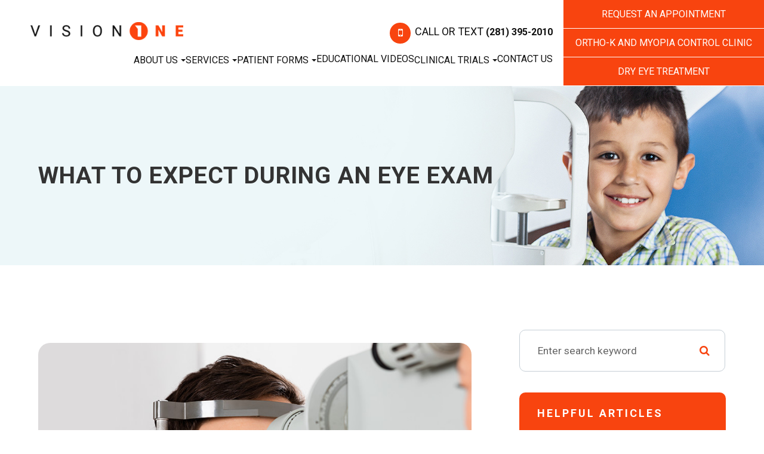

--- FILE ---
content_type: text/html; charset=UTF-8
request_url: https://www.vision1eye.com/what-to-expect-during-an-eye-exam.html
body_size: 27372
content:
<!DOCTYPE html>
<html lang="en-US"><head><meta charset="utf-8"><meta name="viewport" content="width=device-width, initial-scale=1, maximum-scale=1,user-scalable=0"><link rel="shortcut icon" type="image/x-icon" href="https://s3.amazonaws.com/static.organiclead.com/Site-65ead338-9502-4621-b4c3-a7da196f079c/favi.png"><link rel="stylesheet" href="https://cdnjs.cloudflare.com/ajax/libs/font-awesome/6.2.0/css/all.min.css" integrity="sha512-xh6O/CkQoPOWDdYTDqeRdPCVd1SpvCA9XXcUnZS2FmJNp1coAFzvtCN9BmamE+4aHK8yyUHUSCcJHgXloTyT2A==" crossorigin="anonymous" referrerpolicy="no-referrer"><meta name="google-site-verification" content="POajVw78ldsQRK_jVPg5A2ge0pUKrsAxOI_tR_1VPAo"><title>What to Expect During an Eye Exam </title><meta name="description" content=""><meta name="keywords" content=""><link href="https://www.vision1eye.com/css/bootstrap.min.css" rel="stylesheet" type="text/css"><link href="https://www.vision1eye.com/css/common-global.css" rel="stylesheet" type="text/css"><link href="https://www.vision1eye.com/css/site-overrides.css?jxl832133884=jxl832133884" rel="stylesheet" type="text/css"><link href="https://www.vision1eye.com/css/pages/WebPage-26b4b4a0-1973-4dd4-b931-0b625236fdac.css?jxl832133884=jxl832133884" rel="stylesheet" type="text/css"><link rel="stylesheet" href="https://use.fontawesome.com/releases/v5.6.3/css/all.css" integrity="sha384-UHRtZLI+pbxtHCWp1t77Bi1L4ZtiqrqD80Kn4Z8NTSRyMA2Fd33n5dQ8lWUE00s/" crossorigin="anonymous"><link rel="stylesheet" href="//maxcdn.bootstrapcdn.com/font-awesome/4.7.0/css/font-awesome.min.css"><link href="https://fonts.googleapis.com/css?family=Roboto:100,100i,200,200i,300,300i,400,400i,500,500i,600,600i,700,700i,800,800i,900,900i" rel="stylesheet"><link href="https://fonts.googleapis.com/css?family=Crimson+Text:400,400i,600i%7CPoppins:400,600%7CRoboto:400,700" rel="stylesheet"><link href="https://www.vision1eye.com/styles/dependencies.css" rel="stylesheet"><link rel="stylesheet" type="text/css" href="//cdn.jsdelivr.net/npm/slick-carousel@1.8.1/slick/slick.css"><link href="https://www.vision1eye.com/styles/default.css" rel="stylesheet"><link href="https://www.vision1eye.com/styles/site.css" rel="stylesheet"><link href="https://www.vision1eye.com/styles/header-style-13.css" rel="stylesheet"><link href="https://www.vision1eye.com/styles/color_scheme_1.css" rel="stylesheet"><link href="https://www.vision1eye.com/styles/homepage-slider.css" rel="stylesheet"><link href="https://www.vision1eye.com/styles/homepage-cta.css" rel="stylesheet"><link href="https://www.vision1eye.com/styles/homepage-welcome-style-7.css" rel="stylesheet"><link href="https://www.vision1eye.com/styles/homepage-services.css" rel="stylesheet"><link href="https://www.vision1eye.com/styles/homepage-team-style-3.css" rel="stylesheet"><link href="https://www.vision1eye.com/styles/inner-team-style-5.css" rel="stylesheet"><link href="https://www.vision1eye.com/styles/brand-and-insurance.css" rel="stylesheet"><link href="https://www.vision1eye.com/styles/homepage-insurance-style3-v2.css" rel="stylesheet"><link href="https://www.vision1eye.com/styles/homepage-appointment-style-1.css" rel="stylesheet"><link href="https://www.vision1eye.com/styles/homepage-testimonials-1.css" rel="stylesheet"><link href="https://www.vision1eye.com/styles/inner-contact-style-2.css" rel="stylesheet"><link href="https://www.vision1eye.com/styles/footer-2.css" rel="stylesheet"><link href="https://www.vision1eye.com/styles/updates-css.css" rel="stylesheet"><link href="https://www.vision1eye.com/styles/overrides.css" rel="stylesheet"><script>function doCanvasCaptcha(){}</script><meta name="robots" content="noindex"><script type="text/javascript">var _userway_config={position:3,size:'small',account:'sSEkA4Kkqq'};</script><script type="text/javascript" src="https://cdn.userway.org/widget.js"></script></head><body data-webroot="" data-page-id="WebPage-26b4b4a0-1973-4dd4-b931-0b625236fdac" data-page-name="what-to-expect-during-an-eye-exam" data-siteid="Site-65ead338-9502-4621-b4c3-a7da196f079c" data-site="Site-65ead338-9502-4621-b4c3-a7da196f079c" class="default"> <div class="site-content"> <div id="ry-pg-header"> <div class="col-xs-12 "><div class="col-xs-12 header"><div class="col-xs-12 ry-container"><div id="header-flex" class="col-xs-12 ry-flex"><div class="col-xs-12 header-left"><div class="col-xs-12 head-logo-wrap"><img src="https://s3.amazonaws.com/static.organiclead.com/Site-65ead338-9502-4621-b4c3-a7da196f079c/HomepageAssets/logo.png" loading="lazy" alt="Vision One Eyecare" class="img-responsive logo-img" data-url="https://www.vision1eye.com/index.html" data-target="_self"></div></div><div class="col-xs-12 header-right"><div class="col-xs-12 header-menu-phone"><div class="header-phone"><span class="span-1">Call or Text</span> <a data-cke-saved-href="tel:2813952010" href="tel:2813952010" data-toggle-value="" data-toggle-default-visible="false" data-toggle-show-animation="" data-toggle-hide-animation="" data-toggle-show-animation-options="{}" data-toggle-hide-animation-options="{}" id="" class="" target="_self"><strong>(281) 395-2010</strong></a></div><div class="head-menu-wrap"><div class="ry-container ry-container-1280"> <div class="ry-menu"> <ul class="head-menu-list ry-nav"><li class="dropdown  " role="presentation">
<a class="dropdown-toggle" data-toggle="dropdown" href="#" role="button" aria-haspopup="true" aria-expanded="false">
About Us<span class="caret"></span></a><ul class="dropdown-menu"><li class=" "><a href="https://www.vision1eye.com/our-doctors.html">Meet Our Doctors</a></li> <li class=" "><a href="https://www.vision1eye.com/mission-statement.html">Mission Statement</a></li> <li class=" "><a href="https://www.vision1eye.com/insurance.html">Insurance</a></li> <li class=" "><a href="https://www.vision1eye.com/blog.html">Blog</a></li>
</ul></li> <li class="dropdown  " role="presentation">
<a class="dropdown-toggle" data-toggle="dropdown" href="#" role="button" aria-haspopup="true" aria-expanded="false">
Services<span class="caret"></span></a><ul class="dropdown-menu"><li class=" "><a href="https://www.vision1eye.com/comprehensive-eye-exam.html">Comprehensive Eye Exam</a></li> <li class=" "><a href="https://www.vision1eye.com/contact-lens-exam.html">Contact Lens Exam</a></li> <li class=" "><a href="https://www.vision1eye.com/myopia-control-clinic.html">Myopia Management</a></li> <li class=" "><a href="https://www.vision1eye.com/ipl.html">Dry Eye</a></li> <li class=" "><a href="https://www.vision1eye.com/scleral-lens.html">Scleral Contact Lenses</a></li> <li class=" "><a href="https://www.vision1eye.com/eye-disease-treatment.html">Eye Disease Management </a></li>
</ul></li> <li class="dropdown  " role="presentation">
<a class="dropdown-toggle" data-toggle="dropdown" href="#" role="button" aria-haspopup="true" aria-expanded="false">
Patient Forms<span class="caret"></span></a><ul class="dropdown-menu"><li class="ry-open-link "><a href="https://www.vision1eye.com/viewer.html?open_file=welcome_form.pdf" target="_blank">Welcome Form</a></li> <li class="ry-open-link "><a href="https://www.vision1eye.com/viewer.html?open_file=patient_medical_history.pdf" target="_blank">Medical History Form</a></li> <li class=" "><a href="https://www.vision1eye.com/privacy-policy.html">Notice of Privacy</a></li> <li class="ry-open-link "><a href="https://www.carecredit.com/apply/" target="_blank">CareCredit Application</a></li>
</ul></li> <li class=" " data-active=""><a href="https://www.vision1eye.com/educational-videos.html">Educational Videos</a></li> <li class="dropdown  " role="presentation">
<a class="dropdown-toggle" data-toggle="dropdown" href="https://www.vision1eye.com/contact-lens-clinical-trials.html" role="button" aria-haspopup="true" aria-expanded="false">
Clinical Trials<span class="caret"></span></a><ul class="dropdown-menu"><li class="ry-open-link "><a href="https://www.vision1eye.com/contact-lens-clinical-trials.html" target="_blank">Clinical Trials</a></li> <li class=" "><a href="https://www.vision1eye.com/current-clinical-study.html">Current Clinical Study</a></li>
</ul></li> <li class=" " data-active=""><a href="https://www.vision1eye.com/contact-us.html">Contact Us</a></li> </ul></div></div></div></div><div class="col-xs-12 contact-wrap"><div id="apt-btn" class="head-sched-app-wrap"><a data-cke-saved-href="https://www.vision1eye.com/request-an-appointment.html" href="https://www.vision1eye.com/request-an-appointment.html" data-toggle-value="" data-toggle-default-visible="false" data-toggle-show-animation="" data-toggle-hide-animation="" data-toggle-show-animation-options="{}" data-toggle-hide-animation-options="{}" id="" class="" target="_self">REQUEST AN APPOINTMENT</a></div><div class="head-sched-app-wrap"><a data-cke-saved-href="https://www.vision1eye.com/myopia-clinic.html" href="https://www.vision1eye.com/myopia-control-clinic.html" data-toggle-value="" data-toggle-default-visible="false" data-toggle-show-animation="" data-toggle-hide-animation="" data-toggle-show-animation-options="{}" data-toggle-hide-animation-options="{}" id="" class="" target="_self">Ortho-K and Myopia Control Clinic</a></div><div class="head-sched-app-wrap"><a data-cke-saved-href="https://www.vision1eye.com/dry-eye-treatment.html" href="https://www.vision1eye.com/ipl.html" data-toggle-value="" data-toggle-default-visible="false" data-toggle-show-animation="" data-toggle-hide-animation="" data-toggle-show-animation-options="{}" data-toggle-hide-animation-options="{}" id="" class="" target="_self">Dry Eye Treatment</a></div></div></div></div></div></div><div class="col-xs-12 mobile-container"><div id="theme2-smHeader" class="col-xs-12 "><div> <div class="menu-wrap"> <div class="flex-wrap"> <div class="flex-item left-nav"> <div class="mobile_logo"> <a style="display: block;" href="https://www.vision1eye.com/index.html"> <img src="https://s3.amazonaws.com/static.organiclead.com/Site-65ead338-9502-4621-b4c3-a7da196f079c/HomepageAssets/logo.png" class="img-responsive"></a> </div> </div> <div class="flex-item right-nav"> <div class="mobile-button"> <a href="tel:2813952010"><i class="fa fa-phone" aria-hidden="true"></i></a> <a href="https://www.vision1eye.com/request-an-appointment.html"><i class="fa fa-calendar" aria-hidden="true"></i></a> </div> <div class="mobile-nav"> <button class="hamburger hamburger--spin js-hamburger" type="button"> <div class="flex-btn"> <i class="fa fa-bars"></i> </div> </button> </div> </div> <div class="flex-item mobile_menu"> <nav id="mobile_menu"><ul id="menu_container"></ul></nav></div> </div> </div></div></div></div></div> </div> <div id="ry-pg-banner"> <div class="col-xs-12 ry-bnr-wrp ry-el-bg"><div class="col-xs-12 "><img src="https://s3.amazonaws.com/static.organiclead.com/Site-65ead338-9502-4621-b4c3-a7da196f079c/Interior_Page_Banners/why_choose_us.jpg" loading="lazy" alt="" class="img-responsive"></div></div><div class="col-xs-12 ry-bnr-wrp ry-el-bg"><div class="col-xs-12 "><img src="https://s3.amazonaws.com/static.organiclead.com/Site-65ead338-9502-4621-b4c3-a7da196f079c/Interior_Page_Banners/axial_anterior_biometry.jpg" loading="lazy" alt="" class="img-responsive"></div></div><div class="col-xs-12 ry-bnr-wrp ry-el-bg"><div class="col-xs-12 "><img src="https://s3.amazonaws.com/static.organiclead.com/Site-65ead338-9502-4621-b4c3-a7da196f079c/Interior_Page_Banners/myopia_management.jpg" loading="lazy" alt="" class="img-responsive"></div></div><div class="col-xs-12 ry-pg-title"><div class="col-xs-12 ry-container"><div><h1>What to Expect During an Eye Exam</h1></div></div></div> </div> <div id="ry-pg-content"> <div id="ry-pg-body" class="col-xs-12 ry-section"><div class="col-xs-12 ry-container"><div class="col-xs-12 ry-content ry-flex"><div class="col-xs-12 col-md-8 col-lg-8 ry-left"><div class="col-xs-12 ry-photo"><img src="https://s3.amazonaws.com/static.organiclead.com/Site-1409c63e-f205-4b51-aed7-ef3c9a277552/17.jpg" loading="lazy" alt="What to Expect During an Eye Exam" class="img-responsive"></div><div><p></p><p>The parts of a comprehensive eye examination vary according to the patient's age, date of last exam, and other factors. Not all parts of the eye exam may be needed or performed, but the&nbsp;first part of the eye exam will include documenting medical history. Here are some eye and vision tests that are likely to be encountered during a comprehensive eye exam:<br>&nbsp;</p><h4>Visual Acuity Tests</h4><p>Visual acuity tests measure the sharpness of vision and are usually performed using a projected eye chart to measure the distance visual acuity and a hand-held small acuity chart to measure the near vision (for reading).<br>&nbsp;</p><h4>Color Blindness Test</h4><p>A screening test that checks the color vision is often performed early in a comprehensive eye exam to rule out color blindness.<br>&nbsp;</p><h4>Cover test to check eye alignment.</h4><p>A test used to assess strabismus or a more subtle binocular vision problem that could cause eye strain or amblyopia (lazy eye).<br>&nbsp;</p><h4>Ocular Motility (Eye Movements) Testing</h4><p>Ocular motility testing is performed to determine how well eyes can follow a moving object and/or quickly move between and accurately fixate on two separate targets.<br>&nbsp;</p><h4>Stereopsis (Depth Perception) Test</h4><p>This is used to test perception of depth and 3-dimensional structure obtained on the basis of visual information deriving from two eyes by individuals with normally developed binocular vision.<br>&nbsp;</p><h4>Retinoscopy</h4><p>This test is used to estimate which lens powers will best correct distance vision. Based on the way the light reflects from the eye, the doctor is able to obtain an approximation of the eyeglass prescription. This test is useful for children and patients who are unable to accurately answer the doctor's questions.<br>&nbsp;</p><h4>Manual refraction with a phoropter.</h4><p>This is the test used&nbsp;to determine the exact eyeglass prescription.</p></div><div><p></p><h4><br>Autorefractors and Aberrometers</h4><p>Autorefractor or aberrometer may be used to automatically estimate the eyeglass prescription. This is helpful for determining an eyeglass prescription for young children and other patients who may have trouble sitting still, paying attention and providing the feedback that the doctor needs to perform accurate manual refraction. They also save time as they take only a few seconds.<br>&nbsp;</p><h4>Slit-lamp exam</h4><p>A slit lamp is a binocular microscope (or biomicroscope) used to examine the structures of the eye under high magnification, including eyelids, cornea, conjunctiva, iris, and lens. With the help of a hand-held lens, the doctor may also use the slit lamp to examine structures located farther back in the eye, such as the retina and optic nerve.<br><br>The slit lamp exam can be used to detect&nbsp;a wide range of eye conditions and diseases, including cataracts, macular degeneration, corneal ulcers, and diabetic retinopathy, etc.<br>&nbsp;</p><h4>The Glaucoma Test</h4><p>Testing for glaucoma typically begins with measuring the pressure inside the eyes. This can be done by the "puff-of-air"&nbsp;test, based on the eye's resistance to the puff of air, the machine calculates intraocular pressure (IOP).<br><br>High eye pressure patients may be at risk for or have glaucoma. The test is completely painless, and the tonometer does not touch your eye.<br>&nbsp;</p><h4>Pupil Dilation</h4><p>To obtain a better view of the eye's internal structures, the eye doctor instills dilating eye drops to enlarge the pupils which&nbsp;usually takes about 20-30 minutes&nbsp;to start working. When pupils are dilated, eyes will be sensitive to light (because more light is getting into the eyes) and you may notice difficulty focusing on objects up close. These effects can last for several hours, depending on the strength of the drops used.<br>&nbsp;</p><h4>Visual Field Test</h4><p>This test checks for the possible presence of blind spots (scotomas) in the peripheral (side)&nbsp;vision by performing a visual field test. These blind spots can originate from eye diseases like glaucoma or may help identify specific areas of brain damage caused by a stroke or tumor.<br>&nbsp;</p><h4>How long will the appointment take?</h4><p>A comprehensive eye exam can take 1 hour or longer, depending on the number and complexity of tests required to fully evaluate vision and the eyes health. If the eyes are dilated, at least a 90-minute appointment should be planned.<br>&nbsp;</p><h4>Can I drive after my eyes are dilated?</h4><p>Many patients are able to drive themselves after having their eyes dilated, but it is important to remember that eyes will be sensitive to light and vision may be blurry and you should wear sunglasses after your exam.<br><br>For your safety, if you do not feel comfortable driving, arrange for someone to drive you home.</p></div></div><div class="col-xs-12 col-md-4 col-lg-4 ry-right"><div id="ry-sidebar" class="col-xs-12 "><div class="col-xs-12 ry-sb-main"><div class="input-group search-bar-widget " id="searchfield" data-url="https://www.vision1eye.com/search-result.html" data-variables="search"> <input type="text" class="form-control" placeholder="Enter search keyword" value=""><span class="input-group-btn"> <button class="btn btn-primary search-btn" type="button"><i class="fa fa-search"></i></button> </span></div></div><div class="col-xs-12 ry-sb-articles"><div class="col-xs-12 "><div class="col-xs-12 "><div class="col-xs-12 ry-sb-title"><div>Helpful Articles</div></div><div class="col-xs-12 "><div id="accordion" class="col-xs-12 ry-link-wrp"><div class="ry-drop-nav ry-link-item" id="conditions"><a href="javascript:;">conditions</a></div><div class="ry-drop-nav ry-link-item" id="visiontherapy"><a href="javascript:;">vision therapy</a></div><div class="ry-drop-nav ry-link-item" id="health"><a href="javascript:;">health</a></div><div class="ry-drop-nav ry-link-item" id="services"><a href="javascript:;">services</a></div><div class="ry-drop-nav ry-link-item" id="contactlenses"><a href="javascript:;">contact lenses</a></div><div class="ry-drop-nav ry-link-item" id="eyeglasses"><a href="javascript:;">eyeglasses</a></div><div class="ry-drop-nav ry-link-item" id="eyehealth"><a href="javascript:;">eye health</a></div><div class="ry-drop-nav ry-link-item" id="eyesurgeryco-management"><a href="javascript:;">eye surgery co-management</a></div><div class="ry-drop-nav ry-link-item" id="oculardiseasemanagement"><a href="javascript:;">ocular disease management</a></div><div class="ry-drop-nav ry-link-item" id="technology"><a href="javascript:;">technology</a></div></div><div class="col-xs-12 hidden-xs hidden-sm hidden-md hidden-lg ry-dropdown-list"><div class="ry-dropdown"><li data-tags="visiontherapy" data-class="vision therapy"><a href="https://www.vision1eye.com/vision-therapy.html">Vision Therapy</a></li></div><div class="ry-dropdown"><li data-tags="services" data-class="services"><a href="https://www.vision1eye.com/comprehensive-eye-exam.html">Comprehensive Eye Exam</a></li></div><div class="ry-dropdown"><li data-tags="oculardiseasemanagement" data-class="ocular disease management"><a href="https://www.vision1eye.com/diabetic-related-eye-exams.html">Diabetic Related Eye Exams</a></li></div><div class="ry-dropdown"><li data-tags="products" data-class="products"><a href="https://www.vision1eye.com/latisse.html">Latisse Eyedrops</a></li></div><div class="ry-dropdown"><li data-tags="eyeglasses" data-class="eyeglasses"><a href="https://www.vision1eye.com/understanding-computer-vision-syndrome.html">Understanding Computer Vision Syndrome</a></li></div><div class="ry-dropdown"><li data-tags="eyehealth" data-class="eye health"><a href="https://www.vision1eye.com/best-for-food-health.html">Best Foods for Eye Health</a></li></div><div class="ry-dropdown"><li data-tags="products" data-class="products"><a href="https://www.vision1eye.com/eyepromise.html">EyePromise</a></li></div><div class="ry-dropdown"><li data-tags="eyehealth" data-class="eye health"><a href="https://www.vision1eye.com/how-exercise-benefits-the-eye.html">How Exercise Benefits the Eye </a></li></div><div class="ry-dropdown"><li data-tags="eyeglasses" data-class="eyeglasses"><a href="https://www.vision1eye.com/considering-your-face-shape-when-choosing-eye-glass-frames.html">Considering Your Face Shape When Choosing Eye Glass Frames</a></li></div><div class="ry-dropdown"><li data-tags="services" data-class="services"><a href="https://www.vision1eye.com/pediatric-eye-exams.html">Pediatric Eye Exams</a></li></div><div class="ry-dropdown"><li data-tags="contactlenses" data-class="contact lenses"><a href="https://www.vision1eye.com/keratoconus-and-your-treatment-options.html">Keratoconus and Your Treatment Options</a></li></div><div class="ry-dropdown"><li data-tags="visiontherapy" data-class="vision therapy"><a href="https://www.vision1eye.com/sports-vision.html">Sports Vision</a></li></div><div class="ry-dropdown"><li data-tags="visiontherapy" data-class="vision therapy"><a href="https://www.vision1eye.com/amblyopia.html">Amblyopia</a></li></div><div class="ry-dropdown"><li data-tags="products" data-class="products"><a href="https://www.vision1eye.com/macuhealth.html">MacuHealth</a></li></div><div class="ry-dropdown"><li data-tags="eyehealth" data-class="eye health"><a href="https://www.vision1eye.com/importance-of-routine-eye-exams.html">Importance of Routine Eye Exams</a></li></div><div class="ry-dropdown"><li data-tags="services,contactlenses" data-class="services"><a href="https://www.vision1eye.com/contact-lens-exam.html">Contact Lens Exam</a></li></div><div class="ry-dropdown"><li data-tags="contactlenses" data-class="contact lenses"><a href="https://www.vision1eye.com/scleral-lenses.html">Scleral Lenses</a></li></div><div class="ry-dropdown"><li data-tags="products" data-class="products"><a href="https://www.vision1eye.com/ocusoft.html">OCuSOFT</a></li></div><div class="ry-dropdown"><li data-tags="eyehealth" data-class="eye health"><a href="https://www.vision1eye.com/how-your-eyes-change-with-age.html">How Your Eyes Change with Age</a></li></div><div class="ry-dropdown"><li data-tags="eyehealth" data-class="eye health"><a href="https://www.vision1eye.com/eye-safety-tips.html">Eye Safety Tips </a></li></div><div class="ry-dropdown"><li data-tags="eyehealth" data-class="eye health"><a href="https://www.vision1eye.com/seasonal-allergies-and-the-eyes.html">Seasonal Allergies And The Eyes</a></li></div><div class="ry-dropdown"><li data-tags="services" data-class="services"><a href="https://www.vision1eye.com/dry-eye-treatment.html">Dry Eye Treatment</a></li></div><div class="ry-dropdown"><li data-tags="services" data-class="services"><a href="https://www.vision1eye.com/glaucoma-testing.html">Glaucoma Testing</a></li></div><div class="ry-dropdown"><li data-tags="eyehealth" data-class="eye health"><a href="https://www.vision1eye.com/common-eye-disorders-explained.html">Common Eye Disorders Explained</a></li></div><div class="ry-dropdown"><li data-tags="services" data-class="services"><a href="https://www.vision1eye.com/cataracts.html">Cataracts</a></li></div><div class="ry-dropdown"><li data-tags="services" data-class="services"><a href="https://www.vision1eye.com/eye-emergencies.html">Eye Emergencies</a></li></div><div class="ry-dropdown"><li data-tags="surgicalprocedures" data-class="surgical procedures"><a href="https://www.vision1eye.com/implantable-contact-lenses.html">Implantable Contact Lenses</a></li></div><div class="ry-dropdown"><li data-tags="surgicalprocedures" data-class="surgical procedures"><a href="https://www.vision1eye.com/benefits-of-lasik.html">Benefits of LASIK</a></li></div><div class="ry-dropdown"><li data-tags="services" data-class="services"><a href="https://www.vision1eye.com/low-vision.html">Low Vision</a></li></div><div class="ry-dropdown"><li data-tags="services" data-class="services"><a href="https://www.vision1eye.com/demodex.html">Demodex</a></li></div><div class="ry-dropdown"><li data-tags="services" data-class="services"><a href="https://www.vision1eye.com/pink-eye.html">Pink Eye</a></li></div><div class="ry-dropdown"><li data-tags="services" data-class="services"><a href="https://www.vision1eye.com/macular-degeneration.html">Macular Degeneration</a></li></div><div class="ry-dropdown"><li data-tags="services" data-class="services"><a href="https://www.vision1eye.com/what-to-expect-during-an-eye-exam.html">What to Expect During an Eye Exam</a></li></div><div class="ry-dropdown"><li data-tags="services" data-class="services"><a href="https://www.vision1eye.com/refraction-test.html">Refraction Test</a></li></div><div class="ry-dropdown"><li data-tags="surgicalprocedures" data-class="surgical procedures"><a href="https://www.vision1eye.com/limbal-relaxing-incisions.html">Limbal Relaxing Incisions</a></li></div><div class="ry-dropdown"><li data-tags="surgicalprocedures" data-class="surgical procedures"><a href="https://www.vision1eye.com/idesign-custom-lasik.html">iDesign Custom Lasik</a></li></div><div class="ry-dropdown"><li data-tags="eyesurgeryco-management,surgicalprocedures" data-class="eye surgery co-management"><a href="https://www.vision1eye.com/am-i-a-candidate-for-lasik.html">Am I a candidate for LASIK?</a></li></div><div class="ry-dropdown"><li data-tags="surgicalprocedures" data-class="surgical procedures"><a href="https://www.vision1eye.com/lasik-procedure.html">LASIK Procedure</a></li></div><div class="ry-dropdown"><li data-tags="surgicalprocedures" data-class="surgical procedures"><a href="https://www.vision1eye.com/cosmetic-services.html">Cosmetic Services</a></li></div><div class="ry-dropdown"><li data-tags="contactlenses" data-class="contact lenses"><a href="https://www.vision1eye.com/specialty-contact-lenses.html">Specialty Contact Lenses</a></li></div><div class="ry-dropdown"><li data-tags="technology" data-class="technology"><a href="https://www.vision1eye.com/visual-field.html">Visual Field</a></li></div><div class="ry-dropdown"><li data-tags="contactlenses" data-class="contact lenses"><a href="https://www.vision1eye.com/types-of-daily-contact-lenses.html">Types of Daily Contact Lenses </a></li></div><div class="ry-dropdown"><li data-tags="technology" data-class="technology"><a href="https://www.vision1eye.com/optical-coherence-tomography.html">Optical Coherence Tomography</a></li></div><div class="ry-dropdown"><li data-tags="contactlenses" data-class="contact lenses"><a href="https://www.vision1eye.com/corneal-refractive-therapy.html">Corneal Refractive Therapy</a></li></div><div class="ry-dropdown"><li data-tags="technology" data-class="technology"><a href="https://www.vision1eye.com/blephex.html">Blephex</a></li></div><div class="ry-dropdown"><li data-tags="technology" data-class="technology"><a href="https://www.vision1eye.com/tonometer.html">Tonometer</a></li></div><div class="ry-dropdown"><li data-tags="eyeglasses" data-class="eyeglasses"><a href="https://www.vision1eye.com/enchroma-lens-technology.html">EnChroma Lens Technology</a></li></div><div class="ry-dropdown"><li data-tags="eyeglasses" data-class="eyeglasses"><a href="https://www.vision1eye.com/lens-technology.html">Lens Technology</a></li></div><div class="ry-dropdown"><li data-tags="oculardiseasemanagement" data-class="ocular disease management"><a href="https://www.vision1eye.com/glaucoma-treatment.html">Glaucoma Treatment</a></li></div><div class="ry-dropdown"><li data-tags="surgicalprocedures" data-class="surgical procedures"><a href="https://www.vision1eye.com/understanding-prk.html">Understanding PRK</a></li></div><div class="ry-dropdown"><li data-tags="surgicalprocedures" data-class="surgical procedures"><a href="https://www.vision1eye.com/which-patients-are-good-candidates-for-premium-iol.html">Which Patients are Good Candidates for Premium IOL</a></li></div><div class="ry-dropdown"><li data-tags="surgicalprocedures" data-class="surgical procedures"><a href="https://www.vision1eye.com/can-diet-reverse-diabetic-retinopathy.html">Can Diet Reverse Diabetic Retinopathy</a></li></div><div class="ry-dropdown"><li data-tags="surgicalprocedures" data-class="surgical procedures"><a href="https://www.vision1eye.com/eye-disease-treatment.html">Eye Disease Treatment</a></li></div><div class="ry-dropdown"><li data-tags="surgicalprocedures" data-class="surgical procedures"><a href="https://www.vision1eye.com/why-should-you-consider-eyelid-rejuvenation.html">Why Should You Consider Eyelid Rejuvenation</a></li></div><div class="ry-dropdown"><li data-tags="surgicalprocedures" data-class="surgical procedures"><a href="https://www.vision1eye.com/lasik-surgery.html">LASIK Surgery</a></li></div><div class="ry-dropdown"><li data-tags="surgicalprocedures" data-class="surgical procedures"><a href="https://www.vision1eye.com/overview-of-visian-icl.html">Overview of Visian ICL</a></li></div></div></div></div></div></div><div class="col-xs-12 ry-sb-cta"><div class="col-xs-12 ry-cta-wrp ry-el-bg ry-el-link"><div class="col-xs-12 ry-cta"><div class="col-xs-12 ry-cta-contain"><img src="https://s3.amazonaws.com/static.organiclead.com/Site-65ead338-9502-4621-b4c3-a7da196f079c/3_CTA/myopia_cta.jpg" loading="lazy" alt="" class="img-responsive"><div><p>All Eye<br>Care Services</p><a data-cke-saved-href="https://www.vision1eye.com/services.html" href="https://www.vision1eye.com/services.html" data-toggle-value="" data-toggle-default-visible="false" data-toggle-show-animation="" data-toggle-hide-animation="" data-toggle-show-animation-options="{}" data-toggle-hide-animation-options="{}" id="" class="ry-btn ry-btn-primary" target="_self">Learn More</a></div></div></div></div><div class="col-xs-12 ry-cta-wrp ry-el-bg ry-el-link"><div class="col-xs-12 ry-cta"><div class="col-xs-12 ry-cta-contain"><img src="https://s3.amazonaws.com/static.organiclead.com/Site-65ead338-9502-4621-b4c3-a7da196f079c/3_CTA/our_services_cta.jpg" loading="lazy" alt="" class="img-responsive"><div><p>Keep<br>In Touch</p><a data-cke-saved-href="https://www.vision1eye.com/contact-us.html" href="https://www.vision1eye.com/contact-us.html" data-toggle-value="" data-toggle-default-visible="false" data-toggle-show-animation="" data-toggle-hide-animation="" data-toggle-show-animation-options="{}" data-toggle-hide-animation-options="{}" id="" class="ry-btn ry-btn-primary" target="_self">Contact Us</a></div></div></div></div></div></div></div></div></div></div> </div> <div id="ry-pg-footer"> <div class="col-xs-12 "><div class="col-xs-12 col-sm-12 module-44"><div class="col-xs-12 " style="z-index:9999;"></div><div class="col-xs-12 ry-footer-top"><div class="col-xs-12 footer-search"><div class="input-group search-bar-widget " data-url="https://www.vision1eye.com/search-result.html" data-variables="search"> <input type="text" class="form-control" placeholder="Enter Search Keyword" value=""><span class="input-group-btn"> <button class="btn btn-primary search-btn" type="button"><i class="fa fa-search"></i></button> </span></div></div><div class="col-xs-12 ry-container"><img src="https://s3.amazonaws.com/static.organiclead.com/Site-65ead338-9502-4621-b4c3-a7da196f079c/logo.png" loading="lazy" alt="" class="img-responsive ry-footer-logo" data-url="https://www.vision1eye.com/index.html" data-target="_self"><ul class="social-icons col-xs-12 ry-divisor"><div class="social-inner-wrap"> <li data-href="https://www.facebook.com/vision1eye"><a href="https://www.facebook.com/vision1eye" class="fa fa-facebook" target="_blank"></a></li> <li data-href="https://www.linkedin.com/in/laurence-wong-od-fiaomc-iacmm-17047a4?utm_source=share&amp;utm_campaign=share_via&amp;utm_content=profile&amp;utm_medium=ios_app"><a href="https://www.linkedin.com/in/laurence-wong-od-fiaomc-iacmm-17047a4?utm_source=share&amp;utm_campaign=share_via&amp;utm_content=profile&amp;utm_medium=ios_app" class="fa fa-linkedin" target="_blank"></a></li> <li data-href="https://goo.gl/maps/HU4Uv5BomqJBNLe3A"><a href="https://goo.gl/maps/HU4Uv5BomqJBNLe3A" class="fa fa-google-plus" target="_blank"></a></li> <li data-href="https://www.instagram.com/vision1eye/"><a href="https://www.instagram.com/vision1eye/" class="fa fa-instagram" target="_blank"></a></li> </div></ul><div class="col-xs-12 "></div><div class="col-xs-12 "></div><div class="col-xs-12 "></div><div class="col-xs-12 "></div><div class="col-xs-12 col-sm-12 ry-flex"><div class="ry-each ry-each-footer-menu"><h2>Quick Links</h2>
<ul><li class="ry-link-item " data-active=""><a href="https://www.vision1eye.com/about.html">About Us</a></li> <li class="ry-link-item " data-active=""><a href="https://www.vision1eye.com/services.html">Our Services</a></li> <li class="ry-link-item " data-active=""><a href="https://www.vision1eye.com/our-doctors.html">Meet The Doctors</a></li> <li class="ry-link-item " data-active=""><a href="https://www.vision1eye.com/testimonials.html">Testimonials</a></li> <li class="ry-link-item " data-active=""><a href="https://www.vision1eye.com/contact-us.html">Contact Us</a></li> </ul></div><div class="ry-each"><h2>Our Services</h2>
<ul><li class=" " data-active=""><a href="https://www.vision1eye.com/comprehensive-eye-exam.html">Comprehensive Eye Exam</a></li> <li class=" " data-active=""><a href="https://www.vision1eye.com/contact-lens-exam.html">Contact Lens Exam</a></li> <li class=" " data-active=""><a href="https://www.vision1eye.com/myopia-control-clinic.html">Myopia Management</a></li> <li class=" " data-active=""><a href="https://www.vision1eye.com/ipl.html">Dry Eye</a></li> <li class=" " data-active=""><a href="https://www.vision1eye.com/scleral-lens.html">Scleral Lenses</a></li> <li class=" " data-active=""><a href="https://www.vision1eye.com/eye-disease-treatment.html">Eye Disease Management</a></li> </ul></div><div class="col-xs-12 col-sm-12 col-md-12 col-lg-12 ry-each"><div><h2>Contact Info</h2></div><div class="col-xs-12 col-sm-12 col-md-12 col-lg-12 website-info"><div class="address"><a data-cke-saved-href="https://goo.gl/maps/2baFnYSnminy92ms7" href="https://goo.gl/maps/2baFnYSnminy92ms7" data-toggle-value="" data-toggle-default-visible="false" data-toggle-show-animation="" data-toggle-hide-animation="" data-toggle-show-animation-options="{}" data-toggle-hide-animation-options="{}" id="" class="" target="_blank">22762 Westheimer Pkwy Suite 405<br>&#8203;&#8203;&#8203;&#8203;&#8203;&#8203;&#8203;Katy, TX 77450</a></div><div class="phone"><a data-cke-saved-href="tel:2813952010" href="tel:2813952010" data-toggle-value="" data-toggle-default-visible="false" data-toggle-show-animation="" data-toggle-hide-animation="" data-toggle-show-animation-options="{}" data-toggle-hide-animation-options="{}" id="footer-btn" class="ry-btn ry-btn-primary" target="_self">Call or Text: <strong>(281) 395-2010&#8203;&#8203;&#8203;&#8203;&#8203;&#8203;&#8203;</strong></a></div></div></div><div class="col-xs-12 col-sm-12 col-md-12 col-lg-12 ry-each"><div><h2>Hours of Operation</h2></div><div class="col-xs-12 office-hours"><div><ul><li><span class="span-2">Monday</span> <span class="span-3">9:00am - 5:00pm</span></li><li><span class="span-2">Tuesday</span><span class="span-3"> 9:00am - 5:00pm</span></li><li><span class="span-2">Wednesday</span> <span class="span-3">9:00am - 12:00pm</span></li><li><span class="span-2">Thursday</span><span class="span-3"> 9:00am - 5:00pm</span></li><li><span class="span-2">Friday</span> <span class="span-3">9:00am - 5:00pm</span></li><li><span class="span-2">Saturday</span> <span class="span-3">Closed</span></li><li><span class="span-2">Sunday</span> <span class="span-3">Closed</span></li></ul></div></div></div></div></div></div><div class="col-xs-12 ry-footer-copyright"><div class="col-xs-12 ry-container"><div class="col-xs-12 col-sm-12 col-md-6 col-lg-6 ry-left"><div class="theme_special_text_color"><p><span class="span-2">&copy; 2025 Vision One Eyecare. All rights Reserved. </span><a data-cke-saved-href="https://www.vision1eye.com/accessibility-statement.html" href="https://www.vision1eye.com/accessibility-statement.html" data-toggle-value="" data-toggle-default-visible="false" data-toggle-show-animation="" data-toggle-hide-animation="" data-toggle-show-animation-options="{}" data-toggle-hide-animation-options="{}" id="" class="" target="_self">Accessibility Statement</a> - <a data-cke-saved-href="#" href="https://www.vision1eye.com/privacy-policy.html" data-toggle-value="" data-toggle-default-visible="false" data-toggle-show-animation="" data-toggle-hide-animation="" data-toggle-show-animation-options="{}" data-toggle-hide-animation-options="{}" id="" class="" target="_self">Privacy Policy</a> - <a data-cke-saved-href="https://www.vision1eye.com/sitemap.html" href="https://www.vision1eye.com/sitemap.html" data-toggle-value="" data-toggle-default-visible="false" data-toggle-show-animation="" data-toggle-hide-animation="" data-toggle-show-animation-options="{}" data-toggle-hide-animation-options="{}" id="" class="" target="_self">Sitemap</a></p></div></div><div class="col-xs-12 col-sm-12 col-md-6 col-lg-6 ry-right"><div class="col-xs-12 nopadding powered"><div><p>Powered by:</p></div><img src="https://s3.amazonaws.com/static.organiclead.com/Site-2ee61591-bd3f-4b94-8583-7fc4d52f01b0/index_img/roya_logo_2017_small.png" loading="lazy" title="Roya" alt="" class="img-responsive" data-url="http://www.roya.com/?utm_source=vision1eye.com&amp;utm_campaign=poweredby" data-target="_blank"></div></div></div></div></div></div> </div> </div> <div class="modal fade ry-modal" id="aptReqModal" tabindex="-1" role="dialog" aria-labelledby="myModalLabel" aria-hidden="true"> <div class="modal-dialog"> <div class="modal-content"> <div class="modal-header"> <button type="button" class="close" data-dismiss="modal" aria-hidden="true">&times;</button> <h4 class="modal-title" id="myModalLabel">Appointment Request</h4> </div> <div class="modal-body"> <div id="aptModal" class="col-xs-12 ry-modal ry-form"><div class="col-xs-12 ry-content"><div class="ry-text"><p>At Vision One Eyecare, we provide the highest quality eye care to all our patients. Schedule your appointment today.</p></div></div> <form id="form-691e3468c12d5" class="cmsForm " data-hide-after-submit="" data-meta="[base64]" data-signature="5167364e9c78f41c1b99751deda5b09f0292c988f65acd1500d76f9734484c43"> <div class="fieldset"><div class="col-xs-12 "><div class="form-group required" data-type="text" data-required="true"> <input name="Name" value="" id="Name" type="text" placeholder="Name*" class="form-control"></div></div><div class="col-xs-12 "><div class="form-group required" data-validation="^(([0-9]{1})*[- .(]*([0-9]{3})[- .)]*[0-9]{3}[- .]*[0-9]{4})+$" data-errormsg="Invalid Phone Number" data-type="text" data-required="true"> <input name="Phone_Number" value="" id="Phone_Number" type="text" placeholder="Phone Number*" class="form-control"></div></div><div class="col-xs-12 "><div class="form-group required" data-validation="^[a-zA-Z0-9._%-]+@[a-zA-Z0-9.-]+\.[a-zA-Z]{2,4}$" data-errormsg="Invalid Email Address" data-type="text" data-required="true"> <input name="Email" value="" id="Email" type="text" placeholder="Email*" class="form-control"></div></div><div class="col-xs-12 input-field-wrap"><div class="form-group " data-type="text" data-required="true"> <input data-datepicker name="Appointment_Date" value="" id="Appointment_Date" type="text" placeholder="Date" class="form-control"></div></div><div class="col-xs-12 "><div class="form-group " data-type="text" data-required="false"> <select name="Time" id="Time" class="form-control" title=""><option value="8:00 am">8:00 am</option><option value="9:00 am">9:00 am</option><option value="10:00 am">10:00 am</option><option value="11:00 am">11:00 am</option><option value="1:00pm">1:00pm</option><option value="2:00pm">2:00pm</option><option value="3:00pm">3:00pm</option><option value="4:00pm">4:00pm</option></select></div></div><div class="col-xs-12 "><div class="form-group " data-type="text" data-required="true"> <textarea name="Message" id="Message" placeholder="Message" class="form-control"></textarea></div></div><div class="form-group" data-type="submit"> <input ga-on="click" ga-event-action="Click" ga-event-category="Conversion Activity" ga-event-label="Form Submission" type="submit" class="ry-btn ry-btn-primary" value="Submit"></div></div><div class="container-fluid" style="padding: 0;"> <div class="alert alert-success hidden">Thank you. We will connect with you shortly.</div> <div class="alert alert-danger alert-missing-fields hidden">You are missing required fields.</div> <div class="alert alert-danger alert-custom-errors hidden">Dynamic Error Description</div> <div class="alert alert-danger alert-processing-error hidden">There was an error processing this form.</div></div> </form></div><div class="clearfix "></div> </div> <div class="modal-footer"> </div> </div> </div></div> <div class="modal fade ry-modal" id="repModal" tabindex="-1" role="dialog" aria-labelledby="myModalLabel" aria-hidden="true"> <div class="modal-dialog"> <div class="modal-content"> <div class="modal-header"> <button type="button" class="close" data-dismiss="modal" aria-hidden="true">&times;</button> </div> <div class="modal-body"> <div class="col-xs-12 modal-show"><div class="col-xs-12 modal-content-box"><div class="heading"><h2 style="text-align: center;">Thank You!</h2></div><div class="clearfix "></div><div class="published-copy text"><p style="text-align: center;">We've copied your review, after you click 'Publish' please paste your review by selecting 'ctrl' + 'v' into the review comments section.</p><div style="text-align: center;"><a data-cke-saved-href="javascript:;" href="javascript:;" data-toggle-value="" data-toggle-default-visible="false" data-toggle-show-animation="" data-toggle-hide-animation="" data-toggle-show-animation-options="{}" data-toggle-hide-animation-options="{}" id="" class="btn btn-primary ry-btn ry-btn-primary" target="_blank">Publish to <span class="span-2">Social</span></a></div></div><div class="clearfix "></div></div></div> </div> <div class="modal-footer"> </div> </div> </div></div> <div class="modal fade" id="leadModal" tabindex="-1" role="dialog" aria-labelledby="basicModal" aria-hidden="true"> <div class="modal-dialog"> <div class="modal-content"> <div class="modal-body"></div> <div class="modal-footer"> <button type="button" class="btn btn-default" data-dismiss="modal">Close</button> </div> </div> </div></div> <input class="root" type="hidden" value="https://www.vision1eye.com/"><script>var siteRoot="https://www.vision1eye.com/";var siteExtension=".html";</script><script type="text/javascript" src="https://www.vision1eye.com/js/common.js?jxl832133884=jxl832133884"></script><!--[if lt IE 9]>
                <script src="https://www.vision1eye.com/js/html5shiv.min.js"></script>
                <script src="https://www.vision1eye.com/js/respond.min.js"></script>
            <![endif]--><script src="https://www.vision1eye.com/js/jquery-ui.js?jxl832133884=jxl832133884"></script><script src="https://www.vision1eye.com/js/datePickerWidget.js?jxl832133884=jxl832133884"></script><script src="https://www.vision1eye.com/js/search-bar.js?jxl832133884=jxl832133884"></script><script>$(function(){datePickerWidget.init('mm/dd/yyyy')});</script><script async src="https://www.googletagmanager.com/gtag/js"></script><script>window.dataLayer=window.dataLayer||[];function gtag(){dataLayer.push(arguments);}
gtag('js',new Date());gtag('config','G-MSDGJL7EMB');ga('create',' UA-259107751-187','auto',{'name':'a3bee1412b61788b724a52d55f094f2e'});ga('a3bee1412b61788b724a52d55f094f2e.require','eventTracker');ga('a3bee1412b61788b724a52d55f094f2e.require','outboundLinkTracker');ga('a3bee1412b61788b724a52d55f094f2e.send','pageview');</script><script>(function(i,s,o,g,r,a,m){i['GoogleAnalyticsObject']=r;i[r]=i[r]||function(){(i[r].q=i[r].q||[]).push(arguments)},i[r].l=1*new Date();a=s.createElement(o),m=s.getElementsByTagName(o)[0];a.async=1;a.src=g;m.parentNode.insertBefore(a,m)})
(window,document,'script','//www.google-analytics.com/analytics.js','ga');gtag('config','G-MSDGJL7EMB');ga('create',' UA-259107751-187','auto',{'name':'a3bee1412b61788b724a52d55f094f2e'});ga('a3bee1412b61788b724a52d55f094f2e.require','eventTracker');ga('a3bee1412b61788b724a52d55f094f2e.require','outboundLinkTracker');ga('a3bee1412b61788b724a52d55f094f2e.send','pageview');</script><script src="https://www.vision1eye.com/scripts/dependencies.js" defer></script><script src="https://maps.googleapis.com/maps/api/js?key=AIzaSyAhaHnrS-5CkYV1JHndIjf4QCmHB-4eQW4"></script><script src="https://www.vision1eye.com/scripts/inner-contact-map.js"></script><script type="text/javascript" src="//cdn.jsdelivr.net/npm/slick-carousel@1.8.1/slick/slick.min.js"></script><script src="https://www.vision1eye.com/scripts/main.js" defer></script><script src="https://www.vision1eye.com/scripts/menu.js" defer></script><script>var recaptchaCallback=function(){$(".recaptcha").each(function(){var el=$(this);grecaptcha.render($(el).attr("id"),{"sitekey":'6LdQ3WocAAAAAKSLFVs5nlg1KDrh-ugmXDAJ5ihF',"size":"invisible","badge":"bottomleft","callback":function(token){$(el).closest("form").submit();grecaptcha.reset();}});});};</script><script src="https://www.google.com/recaptcha/api.js?onload=recaptchaCallback&amp;render=explicit" async defer></script><script src="https://www.vision1eye.com/scripts/owl-carousel-min.js"></script><script src="https://www.vision1eye.com/scripts/homepage-insurance-style3-v2.js"></script><script src="https://www.vision1eye.com/scripts/brands.js" defer></script><script src="https://www.vision1eye.com/scripts/masonry.js"></script><script>$(function(){themeLayout.init("https://www.vision1eye.com/",JSON.parse(atob("[base64]/[base64]")));});</script><div class="modal fade login" id="loginModal"> <div class="modal-dialog animated"> <div class="modal-content"> <div class="modal-header"> <button type="button" class="close" data-dismiss="modal" aria-hidden="true">&times;</button> <h4 class="modal-title">Login</h4> </div> <div class="modal-body"> <div class="box"> <div class="content"> <div class="error"></div> <div class="form loginBox"> <form method="post" action="/login" accept-charset="UTF-8"> <input type="hidden" name="login_filter_action" value="login"><input id="_login_email" class="form-control" type="text" placeholder="Email" name="email"><input id="_login_password" class="form-control" type="password" placeholder="Password" name="password"><input class="btn btn-default btn-login" type="submit" value="Login"><br><a href="#" class="forgotPasswordLink">Forgot Password?</a> <br><h3>OR</h3> <div class="social-btns"> <a href="https://admin.roya.com/front-site/hybrid-login/?site=Site-65ead338-9502-4621-b4c3-a7da196f079c&amp;service=Facebook&amp;ts=1768724213&amp;ref=https%3A%2F%2Fwww.vision1eye.com%2Fwhat-to-expect-during-an-eye-exam.html&amp;token=5a1c3869f3d6d054b27af888d532c3047666387a2176f23e2ed525962c5dedc4" class="btn btn-lg col-xs-12 btn-social btn-facebook v-margin-5"><span class="fa fa-facebook"></span> Sign in with Facebook</a><a href="https://admin.roya.com/front-site/hybrid-login?site=Site-65ead338-9502-4621-b4c3-a7da196f079c&amp;service=Google&amp;ts=1768724213&amp;ref=https%3A%2F%2Fwww.vision1eye.com%2Fwhat-to-expect-during-an-eye-exam.html&amp;token=0205c83d0a978c05b5ed75ae5c141cf96c8e124e892faf055406764292947cc3" class="btn btn-lg col-xs-12 btn-social btn-google v-margin-5"><span class="fa fa-google"></span> Sign in with Google</a> </div> </form> <form method="post" action="/forgotPassword" accept-charset="UTF-8" class="forgotPasswordForm"> <input type="hidden" name="login_filter_action" value="forgot"><br><div class="resetPassworderror"></div> <br><input id="_forgotPassword_email" class="form-control" type="text" placeholder="Email" name="email"><input class="btn btn-default btn-resetPassword" type="submit" value="Send new password"></form> </div> <div class="form registerBox"> <form method="post" action="/register" accept-charset="UTF-8"> <input type="hidden" name="login_filter_action" value="register"><input id="_register_email" class="form-control" type="text" placeholder="Email" name="email"><input id="_register_firstname" class="form-control" type="text" placeholder="First Name" name="firstName"><input id="_register_lastname" class="form-control" type="text" placeholder="Last Name" name="lastName"><input id="_register_phone" class="form-control" type="text" placeholder="Phone" name="phone"><input id="_register_password" class="form-control" type="password" placeholder="Password" name="password"><input id="_register_password_confirmation" class="form-control" type="password" placeholder="Repeat Password" name="password_confirmation"><input class="btn btn-default btn-register" type="submit" value="Create account"></form> </div> </div> </div> </div> <div class="modal-footer"> <div class="forgot login-footer"> <span>Looking to <a class="loginWidgetViewRegisterFormBtn" href="#">create an account</a> ?</span> </div> <div class="forgot register-footer"> <span>Already have an account?</span> <a class="loginWidgetViewLoginFormBtn" href="#">Login</a> </div> </div> </div> </div></div> <div class="modal fade saveSearch" id="saveSearchModal"> <div class="modal-dialog animated"> <div class="modal-content"> <div class="modal-header"> <button type="button" class="close" data-dismiss="modal" aria-hidden="true">&times;</button> <h4 class="modal-title">Save Search</h4> </div> <div class="modal-body"> <div class="box"> <div class="content"> <div class="saved_search_error"></div> <div class="form saveSearchBox"> <form method="post" action="/saveSearch" accept-charset="UTF-8"> <input id="_saved_search_name" class="form-control" type="text" placeholder="Name your search" name="saved_search_name"><br><input class="btn btn-primary btn-save-search" type="submit" value="Save"></form> </div> </div> </div> </div> </div> </div></div> <div class="modal fade savedSearch" id="savedSearchListModal"> <div class="modal-dialog animated"> <div class="modal-content"> <div class="modal-header"> <button type="button" class="close" data-dismiss="modal" aria-hidden="true">&times;</button> <h4 class="modal-title">Saved Searches</h4> </div> <div class="modal-body"> <div class="box"> <div class="content"> <div class="saved_search_error"></div> <div class="savedSearchList"> <ul class="savedSearches list-group"></ul></div> </div> </div> </div> </div> </div></div> <script>window.canvasConfirm=(title,message,buttons,footerMessage)=>{const modal=$('#globalConfirmModal');modal.find('.modal-title').html(title);modal.find('.modal-body').html(message);const footer=modal.find('.modal-footer');footer.html('');buttons.forEach(btnData=>{const btn=$('<button/>');btn.html(btnData['text']||'Confirm');btn.attr('class',btnData['className']||'');const defaultFn=()=>{console.log('no callback configured');};const cb=btnData['callback']||defaultFn;btn.on('click',(event)=>{cb(event,modal)});footer.append(btn);});footer.append(footerMessage);modal.modal('show');};</script><div class="modal fade confirm-modal" id="globalConfirmModal"> <div class="modal-dialog" role="document"> <div class="modal-content"> <div class="modal-header"> <button type="button" class="close" data-dismiss="modal" aria-label="Close"><span aria-hidden="true">&times;</span></button> <h4 class="modal-title">Modal title</h4> </div> <div class="modal-body"> <p>One fine body&hellip;</p> </div> <div class="modal-footer"> <button type="button" class="btn btn-default" data-dismiss="modal">Close</button> <button type="button" class="btn btn-primary">Save changes</button> </div> </div> </div></div> <div class="modal fade updateProfile" id="updateProfileModal"> <div class="modal-dialog animated"> <div class="modal-content"> <div class="modal-header"> <button type="button" class="close" data-dismiss="modal" aria-hidden="true">&times;</button> <h4 class="modal-title">Update Profile</h4> </div> <div class="modal-body"> <div class="updateProfileerror"></div> <div class="form updateProfileBox"> <form method="post" action="/updateProfile" accept-charset="UTF-8" class="form-horizontal"> <input type="hidden" name="login_filter_action" value="update-profile"><input type="hidden" name="_id" value=""><div class="form-group"> <label for="_updateProfile_email" class="col-sm-3 control-label">Email</label> <div class="col-sm-9"> <input id="_updateProfile_email" class="form-control" type="text" placeholder="" name="email" value=""></div> </div> <div class="form-group"> <label for="_updateProfile_firstname" class="col-sm-3 control-label">Name</label> <div class="col-sm-9"> <input id="_updateProfile_firstname" class="form-control" type="text" placeholder="" name="name" value=""></div> </div> <div class="form-group"> <label for="_updateProfile_password" class="col-sm-3 control-label">Password</label> <div class="col-sm-9"> <input id="_updateProfile_password" class="form-control" type="password" placeholder="leave empty to remain unchanged" name="password"></div> </div> <div class="form-group"> <label for="_updateProfile_password_confirmation" class="col-sm-3 control-label">Confirm Password</label> <div class="col-sm-9"> <input id="_updateProfile_password_confirmation" class="form-control" type="password" placeholder="leave empty to remain unchanged" name="password_confirmation"></div> </div> <div class="form-group"> <div class="col-sm-offset-2 col-sm-10"> <input class="btn btn-primary btn-update-profile pull-right" type="submit" value="Update Your Profile"></div> </div> </form> </div> </div> <div class="modal-footer" style="border-top:none;"> </div> </div> </div></div></body></html>


--- FILE ---
content_type: text/css;charset=UTF-8
request_url: https://www.vision1eye.com/styles/header-style-13.css
body_size: 2870
content:
/* Header - Start */
#ry-header {
    z-index: 999999;
    display: block;
    position: relative;
}

body.fixed-header .header {
    position: fixed;
    top: 0;
    left: 0;
    z-index: 999;
    background: #fff;
    box-shadow: 24px 5px 20px rgba(0, 0, 0, 0.1);
}

.header {
    display: flex;
    justify-content: space-between;
    padding: 0;
    align-items: center;
    position: static;
    background: #fff;
}

.header>div {
}

.header .head-menu-wrap li.active a {
    color: #fff;
}

.head-menu-list li.active:hover a {
    color: #fff !important;
}

.header .head-menu-wrap li a {
    color: #111;
    font-size: 18px;
    text-transform: uppercase;
    font-weight: 400;
    text-decoration: none;
    white-space: nowrap;
	  background: transparent !important;
}

.header .head-menu-wrap li a:hover {
    color: #f8440f;
}

.header .head-menu-wrap li a span {
    margin: 0 0 0 5px;
}

.header .head-logo-wrap {
    /* max-height: 120px; */
    /* padding: 15px 0; */
    position: relative;
    left: 20%;
}

.header .head-logo-wrap img {
    max-width: 280px;
    /* max-height: 100px; */
    object-fit: contain;
}

.head-menu-list {
    padding: 0;
    display: flex;
    list-style-type: none;
    gap: clamp(28px, 2.292vw, 44px);
    align-items: center;
    justify-content: center;
    width: 100%;
}


.head-menu-list li.dropdown {
    margin: 4px 0 0 0;
}

.head-menu-list li.dropdown .dropdown-menu.hover {
    top: 15px !important;
    padding: 32px 0 0 0
}

.head-menu-list .third-level-container .third-level-dropdown {
    padding: unset;
    height: 100%;
}

.head-menu-list .third-level-container .third-level-dropdown li {
    padding: 0 0 0 18px !important;
    height: inherit;
    display: flex;
    align-items: center;
}

.head-menu-list li.third-level-container.has-child:after {
    content: "\f04b";
    font-family: fontAwesome;
    font-size: 8px;
    position: absolute;
    top: 50%;
    right: 15px;
    transform: translate(0, -50%)
}

.header .contact-wrap {
    /* display: flex; */
    /* align-items: center; */
    /* justify-content: center; */
    /* flex-direction: column; */
    width: auto;
    transition: all ease 0.3s;
    /* max-width: 220px; */
}

.header .contact-wrap>div {
    /* display: block; */
    /* width: 100%; */
    /* height: 100%; */
}

.header .contact-wrap a {
    display: flex;
    padding: 15px 20px;
    justify-content: center;
    align-items: center;
    color: #fff !important;
    font-size: 14px;
    text-transform: uppercase;
    letter-spacing: 0;
    text-decoration: none;
    width: 100%;
    white-space: nowrap;
}

.header .contact-wrap .head-sched-app-wrap a:hover {background: #86B8BF !important;border-top: 1px solid #fff !important;border-bottom: 1px solid #fff !important;}

.header .contact-wrap .head-callus-wrap a {
	color:#ffffff !important;
	background: #f96603 !important;
}

.header .contact-wrap a:before {
    font-family: fontAwesome;
    display: block;
    margin: 0 8px 0 0;
    font-size: 14px;
    display: none;
}

.header .contact-wrap .head-callus-wrap a span {
    font-weight: 700;
	margin-left: 10px;
}

.header .contact-wrap .head-callus-wrap a:before {
    content: "\f095";
}

.header .contact-wrap .head-sched-app-wrap a {
   color:#ffffff !important;
   background: #f8440f !important;
   border-top: 1px solid transparent;
   border-bottom: 1px solid #FFF;
   transition: none;
}

.header .contact-wrap .head-sched-app-wrap a:before {
    content: "\f133";
}

.header .head-menu-wrap li.dropdown .dropdown-menu {
    opacity: 0;
    visibility: hidden;
    display: block;
    /* position: absolute;
   */
}

.header .head-menu-wrap li.dropdown:hover .dropdown-menu {
    opacity: 1;
    visibility: visible;
}

.header .menu-bar {
    height: 25px !important;
    min-width: 20px !important;
    display: flex !important;
    flex-direction: column;
    justify-content: space-evenly;
    cursor: pointer;
    align-items: flex-end;
    position: relative;
}

.header .menu-bar:hover {
    opacity: 0.6;
}

.header .menu-bar>div {
    border-top: 3px solid #333;
}

.header .menu-bar div:nth-child(1),
.header .menu-bar div:nth-child(3) {
    width: 100%;
}

.header .menu-bar div:nth-child(2) {
    width: 100%;
}

.header .menu-bar:hover>div {
    border-top: 3px solid #000;
}


.head-menu-list>li.active>a {
    background: transparent !important;
    color: #2c6f8d !important;
    opacity: 0.8;
}

.head-menu-list>li.active>a:hover {
    color: #2c6f8d !important;
}

.ry-menu .ry-nav li .dropdown-toggle .caret {
    display: block;
    margin: 0 0 0 4px
}

#menu_container,
.mm-panel {
    background: #2C6F8D;
}

.module-34 {
    display: none;
}
.head-menu-list li .third-level-container:last-child .third-level-dropdown {
    top: -600% !important;
}
@media screen and (max-width: 991px) {}


@media only screen and (min-width: 992px) {
    .header .menu-bar {
        display: none !important;
    }


    /*Onscroll Fixed Header Layout*/


    body.fixed-header .header {animation: 0.5s cubic-bezier(1, 0.01, 0, 1.01) show_header;padding: 1em 0;}

    @keyframes show_header {
        0% {
            top: -100%
        }

        100% {
            top: 0;
        }
    }


    body.fixed-header .header .head-logo-wrap {
        padding: 0 0;
        max-width: 300px;
        left: 0;
    }

    body.fixed-header .header .head-logo-wrap img {
        /* height: 80px; */
        object-fit: cover;
        /* clip-path: circle(20.1% at 8% 48%); */
        padding: 11px 0;
        object-position: left;
    }


    body.fixed-header .head-menu-list {
        gap: clamp(28px, 3.021vw, 58px);
    }

    body.fixed-header .head-menu-list a {

        font-weight: 400;
    }

    body.fixed-header .header .contact-wrap {
        flex-direction: row;
        gap: 10px;
        display: flex;
    }

    body.fixed-header .header .contact-wrap>.head-sched-app-wrap {
        /* height: 81px; */
        /* min-width: 81px; */
        /* width: 81px; */
    }


    body.fixed-header .header .contact-wrap .head-callus-wrap a {
        background: transparent !important;
        color: #000 !important;
        padding: 0;
        /* white-space: nowrap; */
    }

    body.fixed-header .header .contact-wrap .head-callus-wrap a:hover {
        opacity: 0.6;
    }

    body.fixed-header .header .contact-wrap .head-callus-wrap a:before {
        font-size: 20px;
    }

    body.fixed-header .header .contact-wrap .head-sched-app-wrap a:before {
        font-size: 18px;
        position: absolute;
        padding: 8px;
    }

    body.fixed-header .header .contact-wrap .head-sched-app-wrap a {
        font-size: 0;
        padding: 10px;
        justify-content: center;
        height: 50px;
        width: 50px;
        border-radius: 100%;
    }

    body.fixed-header .header .contact-wrap .head-sched-app-wrap a:before {
        margin: 0;
        display: block;
    }
}

.module-34 {
    display: none;
}

#menu_container,
.mm-panels>.mm-panel {
    background: #f8440f;
}
.ry-menu .ry-nav li.dropdown .dropdown-menu li.active > a, .ry-menu .ry-nav li.dropdown .dropdown-menu li.active a:hover {
    color: #ffffff !important;
    opacity:0.8;
}
@media only screen and (max-width: 1440px) {

    .header .head-menu-wrap li a,
    .header .contact-wrap a {
        /* font-size: clamp(16px, 1.25vw, 18px); */
    }

    .header .contact-wrap a {
        /* padding: clamp(18px, 1.528vw, 22px) clamp(36px, 3.819vw, 55px); */
    }
}

@media only screen and (max-width: 1360px) {

    .header .head-menu-wrap li a,
    .header .contact-wrap a {
    font-size: 16px;
    }

    div.header-phone a, .header-phone span {
  font-size: 16px;
}

    .header .contact-wrap a {
        /* padding: clamp(15px, 1.528vw, 22px) 28px; */
    }
     div.header-menu-phone {
      margin-right: 1em;
   }

}

@media (max-width: 1550px) and (min-width: 1024px) {
  div.header .head-logo-wrap img {
  position: relative;
  top: -20px;
}
}

@media only screen and (max-width: 991px) {
	
	#menu_container, .mm-panels>.mm-panel ul.mm-listview {
	  margin-top: 2.5em;
	}

	#menu_container .hamburger {
	  top: -15px;
	}


    .head-menu-wrap {
        display: none !important;
    }

    .caret {
        display: none;
    }

    body.show-sidebar {
        height: 100vh;
        overflow: hidden !important;
        width: 100vw;
    }

    .header {
        padding: 0 18px 0 28px;
        display: none;
    }

    .header .head-logo-wrap {
        max-width: unset;
        align-items: center;
        gap: 12px;
    }

    .header .head-logo-wrap img {
        max-width: clamp(200px, 18.75vw, 360px);
		padding: 15px 0
    }

    .header .contact-wrap {
        flex-direction: row;
        gap: clamp(6px, 1.009vw, 10px);
    }

    .header .contact-wrap a {
        font-size: 0;
        justify-content: center;
        height: clamp(45px, 5.045vw, 50px);
        width: clamp(45px, 5.045vw, 50px);
        border-radius: 50%;
        padding: 0;
        display: flex;
        align-items: center;
        background: #2c6f8d !important;
    }

    .header .contact-wrap a span {
        display: none;
    }

    .header .contact-wrap a:before {
        margin: 0;
        font-size: 15px;
        position: absolute;
    }

    body:not(.show-sidebar) .header>div.head-menu-wrap {
        pointer-events: none;
        visibility: hidden;
        opacity: 0;
    }

    /*     body.show-sidebar .header .menu-bar {
        z-index: 9999;
        height: 20px !important;
        width: 20px;
        transform: rotate(360deg);
         position: absolute; 
         top: 22px; 
         right: 8px; 
        transition: unset !important;
    }

    body.show-sidebar .header .menu-bar div:nth-child(1) {
        width: 100%;
        transform: rotate(45deg) translate(0, 4px);
    }

    body.show-sidebar .header .menu-bar div:nth-child(2) {
        opacity: 0;
        position: absolute;
        visibility: hidden;
        display: none;
    }

    body.show-sidebar .header .menu-bar div:nth-child(3) {
        width: 100%;
        position: relative;
        top: 0;
        transform: rotate(-45deg) translate(1px, -5px);
    }
 */
    .header>div.head-menu-wrap {
        position: fixed;
        background: rgba(0, 0, 0, 0.8);
        top: 0;
        left: 0;
        height: 100vh !important;
        align-items: flex-start;
        justify-content: flex-end;
        width: 100% !important;
        z-index: 999;
    }

    body.show-sidebar .head-menu-list {
        right: 0%;
    }

    .head-menu-list {
        flex-direction: column;
        justify-content: flex-start;
        align-items: flex-start;
        background: #fff;
        height: fit-content;
        width: 50%;
        min-width: 250px;
        gap: 0;
        padding: 48px 0;
        overflow: scroll;
        min-height: 100%;
        right: -100%;
        position: relative;
    }

    .head-menu-list li {
        width: 100%;
        height: fit-content;
    }

    .head-menu-list li a {
        display: flex;
        padding: 10px 0 10px 28px;
        width: 100%;
        align-items: center;
        height: fit-content;
    }

    .head-menu-list li.dropdown .dropdown-menu {
        display: block;
        position: absolute;
        border: none;
        box-shadow: none;
        height: fit-content;
        top: 0;
    }

    .head-menu-list li.dropdown .dropdown-menu li a {
        padding: 12px 16px 12px 48px;
        white-space: unset;
        text-align: left;
    }

    .head-menu-list li.dropdown.open .dropdown-menu {
        opacity: 1;
        position: relative;
        visibility: visible;
        width: 100%;
        background: #fff;
    }

    .head-menu-list li.dropdown.open>a {
        background: #2c6f8d;
        color: #fff;
    }

    .head-menu-list li.dropdown:not(.open):hover .dropdown-menu {
        visibility: hidden;
        opacity: 0;
    }

    .head-menu-list li.active a {
        background: #c0c9cd !important;
        color: #2c6f8d !important;
    }

    .head-menu-list li.active:hover a {
        color: #2c6f8d !important;
    }

    .head-menu-wrap {
        display: none !important;
    }

    .mm-panel:not(#menu_container) .mm-listitem>a {
    margin-left: 1em;
    text-transform: uppercase;
    }

    .mm-panels>.mm-panel>.mm-navbar+.mm-listview {
  margin-top: 20px !important;
}

    .dropdown-menu {
        position: relative;
        top: 0;
        left: 50%;
        transform: translate(-50%, 0);
        min-width: unset;
        padding: 0px 0;
        margin: 2px 0 0;
        list-style: none;
        font-size: 15px;
        background-color: unset;
        border: unset;
        border: unset;
        border-radius: unset;
        -webkit-box-shadow: unset;
        box-shadow: unset;
        background-clip: padding-box;
        width: 100%;
        margin: 0 0 !important;
    }

    .mm-panel:not(#menu_container) {
        padding-left: 0 !important;
        padding-right: 0 !important;
    }

    .mm-panel:before {
        display: none;
    }

    .dropdown-menu a {
        padding: 12px !important;
        width: 100%;
    }

    .dropdown-menu li {
        width: 100%;
    }

    .dropdown-menu .mm-listitem:after {

        left: 0;
        opacity: 0.6;
    }
}

@media only screen and (max-width: 480px) {
    .header {
        padding: 0 12px 0 12px;
    }

    .header .head-logo-wrap img {
        max-width: clamp(125px, 18.75vw, 360px);
    }
}

/* Header - End */

--- FILE ---
content_type: text/css;charset=UTF-8
request_url: https://www.vision1eye.com/styles/homepage-team-style-3.css
body_size: 1273
content:
/* TEAM STYLE 3 */
.icon-block svg {
  width: 100%;
  height: 100%;
}

.team-cards-inner-container {
  display: flex;
  row-gap: 1.3rem;
  column-gap: 1.3rem;
}
.text-blk {
  margin-top: 0px;
  margin-right: 0px;
  margin-bottom: 0px;
  margin-left: 0px;
  padding-top: 0px;
  padding-right: 0px;
  padding-bottom: 0px;
  padding-left: 0px;
  line-height: 25px;
}
.responsive-cell-block {
  min-height: 75px;
}
.responsive-container-block {
  min-height: 75px;
  height: fit-content;
  width: 100%;
  padding-top: 0px;
  padding-right: 0px;
  padding-bottom: 0px;
  padding-left: 0px;
  display: flex;
  flex-wrap: wrap;
  margin-top: 0px;
  margin-right: auto;
  margin-bottom: 0px;
  margin-left: auto;
  justify-content: flex-start;
}
.inner-container {
  max-width: 1200px;
padding: 200px 0;
  margin-top: 0px;
  margin-right: 0px;
  margin-bottom: 0px;
  margin-left: 0px;
  justify-content: center;
/*	flex-wrap:nowrap;*/
}
.section-head {
  font-size: 60px;
  line-height: 70px;
  margin-top: 0px;
  margin-right: 0px;
  margin-bottom: 24px;
  margin-left: 0px;
  color: #fff;
  text-align:center;
  font-weight: 700;
  text-transform: uppercase;
}
.section-body {
  margin-top: 0px;
  margin-right: 0px;
  margin-bottom: 64px;
  margin-left: 0px;
  color: #ffffff;
}
.section-body p {
    text-align: center;
}
.team-cards-outer-container {
  display: flex;
  align-items: center;
}
.content-container {
  display: flex;
  justify-content: flex-start;
  flex-direction: row;
  align-items: center;
  padding-top: 0px;
  padding-right: 0px;
  padding-bottom: 0px;
  padding-left: 0px;
}

.img-box {
  max-width: 130px;
  max-height: 130px;
  width: 100%;
  height: 100%;
  overflow-x: hidden;
  overflow-y: hidden;
  margin-top: 0px;
  margin-right: 25px;
  margin-bottom: 0px;
  margin-left: 0px;
}
.team-card {
  background-color: rgb(255, 255, 255);
  display: flex;
  padding-top: 16px;
  padding-right: 16px;
  padding-bottom: 16px;
  padding-left: 16px;
  box-shadow: rgba(95, 95, 95, 0.1) 6px 12px 24px;
  flex-direction: row;
  border-top-left-radius: 15px;
  border-top-right-radius: 15px;
  border-bottom-right-radius: 15px;
  border-bottom-left-radius: 15px;
}

.card-container {
    max-width: 330px;
    margin: 0 auto;
}

.card-content-box {
  display: flex;
  flex-direction: column;
  justify-content: center;
}
.person-name {
  font-size: 20px;
  font-weight: 700;
  margin-top: 0px;
  margin-right: 0px;
  margin-bottom: 5px;
  margin-left: 0px;
}
.person-info {
  font-size: 18px;
  line-height: 15px;
}
.card-container {
  width: 100%;
}
.outer-container {
  justify-content: center;
  padding-top: 0px;
  padding-right: 50px;
  padding-bottom: 0px;
  padding-left: 50px;
	
}

.outer-container {
   background: #86B8Bf !important;
}

.outer-container:before {
	content: '';
    background: url('https://s3.amazonaws.com/static.organiclead.com/Site-65ead338-9502-4621-b4c3-a7da196f079c/HomepageAssets/doctors_bg.jpg') 
                no-repeat center center/cover;
    position: absolute;
    opacity: 0.3;
    top: 0px;
    left: 0px;
    width: 100%;
    height: 100%;
}

.person-img {
    width: 100%;
    height: 130px;
    border-top-left-radius: 6px;
    border-top-right-radius: 6px;
    border-bottom-right-radius: 6px;
    border-bottom-left-radius: 6px;
    object-fit: cover;
}
@keyframes bounce {
  0%,
  20%,
  50%,
  80%,
  100% {
    transform: translateY(0px);
  }
  40% {
    transform: translateY(-30px);
  }
  60% {
    transform: translateY(-15px);
  }
  0%,
  20%,
  50%,
  80%,
  100% {
    transform: translateY(0px);
  }
  40% {
    transform: translateY(-30px);
  }
  60% {
    transform: translateY(-15px);
  }
}
@media (max-width: 1024px) {
  .team-card-container {
    justify-content: center;
  }
  .section-head {
	  text-align:center;
    font-size: 50px;
    line-height: 55px;
  }
  .img-box {
    max-width: 130px;
    max-height: 130px;
  }
  .content-container {
    padding-top: 0px;
    padding-right: 0px;
    padding-bottom: 0px;
    padding-left: 0px;
  }
  .inner-container {
    justify-content: space-evenly;
	  flex-wrap:wrap;
  }
	.card-container {margin:0 auto;}
}
@media (max-width: 768px) {
  .inner-container {
    margin: 0;
    padding: 6.6vh 0;
  }
  .section-body {
	text-align:center;
    margin-top: 0px;
    margin-right: 0px;
    margin-bottom: 0px;
    margin-left: 0px;
  }
  .img-box {
    margin-top: 0px;
    margin-right: 30px;
    margin-bottom: 0px;
    margin-left: 0px;
  }
  .content-box {
    text-align: center;
  }
  .content-container {
    margin-top: 0px;
    margin-right: 0px;
    margin-bottom: 30px;
    margin-left: 0px;
  }
	.card-container {margin:0 auto;}
}
@media (max-width: 500px) {
	.card-container {margin:0 auto;}
  .outer-container {
    padding-top: 0px;
    padding-right: 30px;
    padding-bottom: 0px;
    padding-left: 30px;
  }
  .section-head {
    font-size: 40px;
    line-height: 45px;
  }
  .content-box {
    padding-top: 0px;
    padding-right: 0px;
    padding-bottom: 0px;
    padding-left: 0px;
  }
  .section-body {
    font-size: 12px;
  }
  .person-name {
    font-size: 18px;
    margin-top: 0px;
    margin-right: 0px;
    margin-bottom: 1px;
    margin-left: 0px;
  }
  .content-box {
    margin-top: 0px;
    margin-right: 0px;
    margin-bottom: 0;
    margin-left: 0px;
    text-align: left;
  }
  .content-container {
    margin-top: 0px;
    margin-right: 0px;
    margin-bottom: 0px;
    margin-left: 0px;
  }
}
/* END OF STYLE 3 */

--- FILE ---
content_type: text/css;charset=UTF-8
request_url: https://www.vision1eye.com/styles/inner-team-style-5.css
body_size: 565
content:
.module-1 {
	display: -webkit-box;
	display: -ms-flexbox;
	display: flex;
	-webkit-box-pack: justify;
	-ms-flex-pack: justify;
	justify-content: space-between;
	margin-bottom: 50px;
}

.module-1 .ry-box-right {
	width: 65%;
}

.module-1 .ry-btn {
	margin-top: 10px;
}

#ry-pg-body .module-1 .ry-box-right h4 {
	margin-bottom: 15px !important;
}

body div.module-1:not(:last-child) {
	padding: 50px 0 !important;
	border-bottom: 1px solid #cccccc42;
}

@media (max-width: 767px) {
	.module-1 {
		-webkit-box-orient: vertical;
		-webkit-box-direction: normal;
		-ms-flex-direction: column;
		flex-direction: column;
		-webkit-box-align: center;
		-ms-flex-align: center;
		align-items: center;
	}

	.module-1 .ry-btn {
		margin: 10px auto 0 !important;
		display: flex;
		justify-content: center;
		max-width: max-content !important;
	}

	.module-1 p {
		text-align: center;
		!important;
	}
}

.module-1 h1, .module-1 h2, .module-1 h3, .module-1 h4, .module-1 h5, .module-1 h6, .module-1 p {
	margin-bottom: 0 !important;
}

@media (max-width: 767px) {
	.module-1 h1, .module-1 h2, .module-1 h3, .module-1 h4, .module-1 h5, .module-1 h6, .module-1 p {
		text-align: center;
	}
}

.module-1 h1, .module-1 h2, .module-1 h3, .module-1 h4, .module-1 h5, .module-1 h6 {
	font-size: 26px !important;
}

.module-1 .ry-box-left {
	width: 30%;
	background-size: cover;
	background-position: center;
	height: 250px;
	border-radius: 20px;
}

@media (max-width: 500px) {
	.module-1 .ry-box-left {
		width: 50%;
	}
}

@media (max-width: 767px) {
	.module-1 .ry-box-left img {
		margin-bottom: 20px;
	}

	div.module-1 .ry-box-left {
		width: 100%;
		max-width: 300px;
		margin-bottom: 1em;
	}
}



@media (max-width: 767px) {
	.module-1 .ry-box-right {
		width: 100%;
	}
}

@media (max-width:1199px) and (min-width:768px) {
	div.module-1 .ry-box-left {
		height: 200px;
	}
}

--- FILE ---
content_type: text/css;charset=UTF-8
request_url: https://www.vision1eye.com/styles/homepage-appointment-style-1.css
body_size: 1333
content:
/* Request Appointment */


.module-appointment.option-1 .ry-flex .ry-each:nth-child(1) {
	padding: 6vw;
	background: #fff;
	max-width: 780px;
	width: 50%;
	box-shadow: -1px 4px 16px 0px rgb(0 0 0 / 10%);
}

.module-appointment.option-1 .section-headline h2 {
	color: #fc450e;
	font-size: 42px;
	text-align: left;
}

.module-appointment.option-1 .ry-flex .ry-each .ry-text p {
	margin: 15px 0 30px;
	font-size: 20px;
	line-height: 28px;
	color: #666666;
	font-weight: 400;
	text-align: left;
}

.module-appointment.option-1 .form-block .form-control {
	height: 60px;
	border-radius: unset;
	box-shadow: unset;
	padding-left: 55px;
	font-size: 18px;
}

.module-appointment.option-1 .form-block textarea.form-control {
	height: 200px;
	padding-top: 15px;
	resize: none;
}

.module-appointment.option-1 .form-block  .input-wrap.flex {
	margin-left: -10px;
	width: calc(100% + 10px);
}

.module-appointment.option-1 .form-block .input-wrap.flex .input-wrap {
	margin-left: 10px;
	width: calc(50% - 10px);
}

.module-appointment.option-1 .form-block .form-group {
	margin-bottom: 10px;
}

.module-appointment.option-1 .ry-flex .ry-each:nth-child(2) {
	padding-top: 6vw;
	max-width: 650px;
	width: 50%;
}

.module-appointment.option-1  .photo {
	border: 10px solid #fff;
	box-shadow: -1px 4px 16px 11px rgb(0 0 0 / 10%);
}

.module-appointment.option-1  .carousel-control {
	background: transparent;
	width: auto;
	height: auto;
}

.module-appointment.option-1 .carousel-control span {
	margin: 0;
	display: none;
}

.module-appointment.option-1 .carousel-control span:before {
	border: solid #ffffff;
	border-width: 0 2px 2px 0;
	display: inline-block;
	padding: 7px;
	content: "";
	transform: rotate(135deg);
	-webkit-transform: rotate(135deg);
}

.module-appointment.option-1 .carousel-control.right span:before {
	transform: rotate(-45deg);
	-webkit-transform: rotate(-45deg);
}

.module-appointment.option-1 .carousel-control.right {
	right: 30px;
}

.module-appointment.option-1 .carousel-control.left {
	left: 30px;
}

.module-appointment.option-1:before {
	content: "";
	width: 100%;
	height: calc(100% - 300px);
	/* background: #f9440f; */
	background-repeat: no-repeat;
	position: absolute;
	right: 0;
	top: 0;
}
.module-appointment.option-1:after {
	content: "";
	width: 100%;
	height: calc(100% - 300px);
	/* background: #f9440f; */
	background-image: url(https://www.royacdn.com/unsafe/smart/Site-65ead338-9502-4621-b4c3-a7da196f079c/HomepageAssets/Appointment_updated.jpg);
	background-size:cover;
	background-repeat: no-repeat;
	position: absolute;
	right: 0;
	top: 0;
	/* opacity: .4; */
}

.module-appointment.option-1 .ry-content {
	position: relative;
	z-index: 3;
}

.module-appointment.option-1 .ry-flex .ry-each:nth-child(2) .section-headline h2, .module-appointment.option-1 .ry-flex .ry-each:nth-child(2) .ry-text p {
	color: #ffffff;
}

.module-appointment.option-1 .form-block .input-wrap .svg-fields svg {
	width: 18px;
	opacity: .5;
}

.module-appointment.option-1 .form-block .input-wrap .svg-fields {
	position: absolute;
	top: 20px;
	left: 25px;
}
.module-appointment.option-1 .btn,
.module-appointment.option-2 .btn  {
	border-radius: 0;
	padding: 10px 25px;
	border: unset !important;
	background: #86b8bf;
	text-transform: uppercase;
	}
.module-appointment.option-1 .btn:hover,
.module-appointment.option-2 .btn:hover {
	color: #ffffff;
	background: #f9440f;}
.module-appointment.option-1 .btn.btn-primary, 
.module-appointment.option-1 .btn.ry-btn-primary,
.module-appointment.option-2 .btn.btn-primary, 
.module-appointment.option-2 .btn.ry-btn-primary {
	border: 1px solid transparent; }
.module-appointment.option-1 .btn.arrow-right::after,
.module-appointment.option-2 .btn.arrow-right::after {
	content: '\f105';
	font-family: fontawesome;
	margin-left: 10px; }

@media (max-width: 1660px) {
	.module-appointment.option-1 .ry-flex .ry-each:nth-child(2) {
		padding: 6vw 30px;
	}
}
@media (max-width: 991px) {
	.module-appointment.option-1 {
		padding: 100px 0 0;
	}
	.module-appointment.option-1 .section-headline h2 {
		font-size: 230%;
	}
	.module-appointment.option-1 .ry-flex .ry-each .ry-text p,
	.module-appointment.option-1 .form-block .form-control {
		font-size: 90%;
	}
	.module-appointment.option-1 .ry-flex {
		flex-direction: column;
	}
	.module-appointment.option-1 .ry-flex .ry-each:nth-child(1), 
	.module-appointment.option-1 .ry-flex .ry-each:nth-child(2) {
		max-width: 100%;
		width: 100%;
	}
	.module-appointment.option-1 .section-headline h2, 
	.module-appointment.option-1 .ry-flex .ry-each .ry-text p {
		text-align: center;
	}
	.module-appointment.option-1 .ry-flex .ry-each:nth-child(1) {
		padding: 60px 30px;
	}
	.module-appointment.option-1 .ry-flex .ry-each:nth-child(2) {
		padding: 60px 30px;
	}
	#request-appointment .section-headline h2 {
    font-size: 30px !important;
}
}
@media (max-width: 620px) {
	.module-appointment.option-1 .form-block .input-wrap.flex .input-wrap {
		width: calc(100% - 10px);
	}
	.module-appointment.option-1:before {
		position: absolute;
		top: 0;
		left: 0;
		width: 100%;
		height: calc(100% - 50%);
		content: "";
		background: #f9440f;
		z-index: 2;
	}
	.module-appointment.option-1:after {
		height: calc(100% - 50%);
		/* background: #252324; */
		position: absolute;
		right: 0;
		top: unset;
		bottom: 0;
	}
}
@media (max-width: 414px) {
	.module-appointment.option-1:before {
		opacity: 0;
	}
	.module-appointment.option-1 .section-headline h2 {
		font-size: 160%;
	}
	.module-appointment.option-1 .ry-flex .ry-each .ry-text p {
		font-size: 18px;
	}	
}



--- FILE ---
content_type: text/css;charset=UTF-8
request_url: https://www.vision1eye.com/styles/inner-contact-style-2.css
body_size: 1625
content:

/* STYLE 2 */


.contact-template.style-2 .section-headline h2 {
	margin-top: 0 !important;
	margin-bottom: 10px !important;
	font-size: calc(30px + 10 * ((100vw - 500px) / 940)) !important;
}

.contact-template.style-2 .ry-flex .contact-form {
	padding: 100px 4vw;
	background: #f5f5f5;
	width: 68%;
}

.contact-template.style-2 .contact-form .section-headline {
	margin-bottom: 30px;
}

.contact-template p {
	line-height: 1.5;
}

.contact-template.style-2 .contact-form .ry-form-box-wrapper input.ry-btn {
	margin-top: 30px;
}

.contact-template.style-2 .ry-flex .contact-details {
	width: 32%;
	min-width: 420px;
	border: 1px solid #e8e8e8;
}

.contact-template.style-2 .ry-flex .contact-details #mapCustomstyle2 {
	padding-bottom: 500px;
}

.contact-template.style-2 .ry-flex .contact-details .inner-flex {
	padding: 50px 70px;
	display: flex;
	flex-direction: column;
}

.contact-template.style-2 .ry-flex .contact-details .inner-flex .ry-each {
	display: flex;
	width: 100%;
	flex-basis: 100%;
	max-width: 100%;
	align-items: center;
	max-width: max-content;
}

.contact-template.style-2 .ry-flex .contact-details .inner-flex .ry-each .icon {
	width: 45px;
	height: 45px;
	display: flex;
	align-items: center;
	justify-content: center;
	background: #373737;
	border-radius: 50%;
	margin-right: 10px;
	min-width: 45px;
}

.contact-template.style-2 .ry-flex .contact-details .inner-flex .ry-each .icon svg {
	fill: #fff;
}

.contact-template.style-2 .ry-flex .contact-details .inner-flex .ry-each .ry-text {
	display: flex;
	font-size: 18px;
	line-height: 1.2;
	font-weight: 300;
}

.contact-template.style-2 .ry-flex .contact-details .inner-flex .ry-each:not(:last-child) {
	margin-bottom: 25px;
}

.contact-template.style-2 .ry-flex .contact-details .inner-flex .ry-each.phone .ry-text {
	flex-direction: column;
	line-height: 25px;
}

.contact-template.style-2 .ry-flex .contact-details .inner-flex .ry-each.phone .ry-text .span {
	font-size: 15px;
	text-transform: uppercase;
}

.contact-template.style-2 .ry-flex .contact-details .inner-flex .ry-each.phone .ry-text a {
	font-size: 23px;
	font-weight: bold;
	color: #373737;
}

.contact-template.style-2 .ry-flex .contact-details .inner-flex .ry-each.hour {
	padding-top: 40px;
	margin-top: 25px;
	border-top: 1px solid #e8e8e8;
	width: 100%;
	max-width: 100%;
}

.contact-template.style-2 .ry-flex .contact-details .inner-flex .ry-each.hour .ry-text {
	flex-direction: column;
	width: 100%;
}

.contact-template.style-2 .ry-flex .contact-details .inner-flex .ry-each.phone .ry-text .span-1, 
.contact-template.style-2 .ry-flex .contact-details .inner-flex .ry-each.hour .ry-text p {
	font-size: 15px;
	text-transform: uppercase;
}

.contact-template.style-2 .contact-form .ry-form-box-wrapper .form-control {
	height: 65px;
	border-radius: unset;
	box-shadow: unset;
	padding-left: 25px;
	font-size: 18px;
}

.contact-template.style-2 .contact-form .ry-form-box-wrapper .form-group {
	margin-bottom: 10px;
}

.contact-template.style-2 .contact-form .ry-form-box-wrapper .field-wrapper textarea.form-control {
	height: 290px;
	padding-top: 15px;
	resize: unset;
}

/* SOCIAL */
.custom-social-wrapper {
	padding-left: 0;
	list-style: none;
	width: 100%;
}

.custom-social-wrapper .social-inner-wrap {
    display: flex;
}

.custom-social-wrapper .social-inner-wrap li a {

	display: flex;
	align-items: center;
	justify-content: center;
	background: #ba2c2c;
	width: 100%;
	height: 100%;
}

.custom-social-wrapper .social-inner-wrap li a svg {
	width: 16px;
	fill: #fff;
}

.custom-social-wrapper .social-inner-wrap li {
    width: 100%;
    max-width: 50px;
    max-height: 50px;
    border-radius: 50%;
    overflow: hidden;
}
.custom-social-wrapper .social-inner-wrap li {
    margin-right: 5px;
    margin-bottom: 5px;
}

.custom-social-wrapper .social-inner-wrap li a.facebook {
    background: #1970ca;
}

.custom-social-wrapper .social-inner-wrap li a.twitter {
    background: #17a7dc;
}

.custom-social-wrapper .social-inner-wrap li a.linkedin {
    background:   #007bb6;
}

.custom-social-wrapper .social-inner-wrap li a.instagram {
    background: #f09433;
    background: -moz-linear-gradient(45deg, #f09433 0%, #e6683c 25%, #dc2743 50%, #cc2366 75%, #bc1888 100%);
    background: -webkit-linear-gradient(45deg, #f09433 0%,#e6683c 25%,#dc2743 50%,#cc2366 75%,#bc1888 100%);
    background: linear-gradient(45deg, #f09433 0%,#e6683c 25%,#dc2743 50%,#cc2366 75%,#bc1888 100%);
    filter: progid:DXImageTransform.Microsoft.gradient( startColorstr='#f09433', endColorstr='#bc1888',GradientType=1 );
}

.custom-social-wrapper .social-inner-wrap li a.google {
    background: #dd4b39;
}

.custom-social-wrapper .social-inner-wrap li a.yelp {
    background: #ba2c2c;
}

.contact-template.style-2 .ry-flex .contact-details .inner-flex .ry-each .ry-text a {
	    color: #333;
	    line-height: 25px;
	    font-weight: normal;
}
/* SOCIAL */
.contact-template.style-2 .ry-flex .contact-details .inner-flex .ry-each.hour .custom-social-wrapper {
    margin-top: 20px;
}
@media (max-width: 1080px) {
	.contact-template.style-2 .ry-flex {
		flex-direction: column;
		align-items: center;
		justify-content: center;
	}
	
	.contact-template.style-2 .ry-flex .contact-details .inner-flex .ry-each.hour p {
	    text-align: center;
	}
	
	.contact-template.style-2 .ry-flex .contact-details .inner-flex .ry-each .icon {
	    margin-right: 0;
	}
	
	.contact-template.style-2 .ry-flex .contact-details .inner-flex .ry-each .ry-text a {
	    text-align: center;
	    line-height: 30px;
	}
	
	.contact-template.style-2 .ry-flex .contact-details .inner-flex .ry-each.phone .ry-text {
	    text-align: center;
	    margin-top: 10px;
	}



	.contact-template.style-2 .ry-flex .contact-form {
		width: 100%;
		padding: 60px 40px;
	}

	.contact-template.style-2 .ry-flex .contact-details {
		width: 100%;
		min-width: unset;
	}
	.contact-template.style-2 .ry-flex .contact-details .inner-flex{align-items:center;}
	.contact-template.style-2 .ry-flex .contact-details .inner-flex .ry-each:not(:last-child){min-width:40%;flex-direction: column;}
	.custom-social-wrapper .social-inner-wrap{justify-content:center;}
}

@media (max-width: 768px) {
	.contact-template.style-2 p {
		font-size: 16px !important;
		line-height: 1.5 !important;
	}
	.contact-template.style-2 .ry-flex .contact-details .inner-flex .ry-each .ry-text {
		font-size: 16px;
	}
	.contact-template.style-2 .ry-flex .contact-details .inner-flex .ry-each.phone .ry-text .span-1, 
	.contact-template.style-2 .ry-flex .contact-details .inner-flex .ry-each.hour .ry-text p {
		font-size: 14px;
	}
	.contact-template.style-2 .ry-flex .contact-details .inner-flex .ry-each.phone .ry-text a {
		font-size: 20px;
	}
	.contact-template.style-2 .contact-form .ry-form-box-wrapper .form-control{
		height: 60px;
		font-size: 16px;
		padding-left: 20px;
	}
}
@media (max-width: 480px) {
	.contact-template.style-2 .ry-flex .contact-details .inner-flex .ry-each .ry-text {
		text-align: center;
	}
	.contact-template.style-2 .ry-flex .contact-details .inner-flex .ry-each {
		width: 100%;
		max-width: 100%;
		min-width: unset;
	}
	.contact-template.style-2 .ry-flex .contact-details .inner-flex .ry-each .icon {
		margin-right: 0;
		margin-bottom: 10px;
	}
	.contact-template.style-2 .ry-flex .contact-details .inner-flex .ry-each {
		flex-direction: column;
		align-items: center;
		justify-content: center;
	}
	.contact-template.style-2 .ry-flex .contact-details .inner-flex,
	.contact-template.style-2 .ry-flex .contact-form {
		padding: 50px 5vw;
	}

	.custom-social-wrapper .social-inner-wrap {
		justify-content: center;
	}
}


div.map-wrapper {
    margin-top: 2em;
}

div#contact-page {
    padding: 30px 70px 0px 70px;
}



div#contact-page ul {
    padding: 0;
}

div#contact-page ul li {
    list-style: none;
    display: flex;
    align-items: center;
}

.contact-template.style-2 .ry-flex .contact-details .inner-flex .ry-each .ry-text a:hover {
    color: #f37021 !important;
}

div#contact-page ul li span.span-2 {
        width: 110px;
 }


.custom-social-wrapper .social-inner-wrap li a:hover {
    background: #86b8bf !important;
}

@media (max-width:1024px) {
    div#contact-page {
        padding: 30px 0 0;
    }

	div#contact-page h2 {
    text-align: center !important;
}}

    div#contact-page ul li {
        width: 100%;
        max-width: 260px;
        margin: auto;
        line-height: 33px;
        align-items: flex-start;
    }
    
    
}




--- FILE ---
content_type: text/css;charset=UTF-8
request_url: https://www.vision1eye.com/styles/footer-2.css
body_size: 1836
content:
.module-44 .background-section, .module-4 .background-section img {
    position: absolute;
    top: 0px;
    left: 0px;
    width: 100%;
    height: 100%;
    object-fit: cover;
}

.module-44 .background-section {
}

.module-44::before {
    content: "";
    position: absolute;
    top: 0px;
    left: 0px;
    width: 100%;
    height: 100%;
    z-index: -1;
}

.module-44 {
    padding: 2em 1em 0px;
    position: relative;
    z-index: 1;
    display: flex;
    -webkit-box-orient: vertical;
    -webkit-box-direction: normal;
    flex-direction: column;
    background-color: rgb(34, 34, 34);
}

.module-44 .ry-footer-top {
    padding-bottom: 80px;
}

@media (min-width: 1366px) {
    .module-44 .ry-container {
        max-width: 1280px;
    }
}

@media (max-width: 1200px) {
    .module-44 .ry-container {
        max-width: 95%;
    }

    .module-44 .ry-container .ry-left {
        white-space: nowrap;
    }
}



.module-44 .ry-footer-logo {
    max-width: 360px;
    margin: 0px auto;
}

.module-44 .ry-divisor {
    width: 100%;
    margin: 50px 0px;
}

.module-44 .ry-social-icons {
    padding: 0px;
    list-style: none;
    max-width: 250px;
    background: rgb(51, 51, 51);
    margin: 0px auto;
    position: relative;
    top: -20px;
    text-align: center;
}

.module-44 .ry-social-icons li {
    display: inline-block;
    margin: 2px;
}

.module-44 .social-icons {
    -webkit-box-pack: center;
    justify-content: center;
    display: flex;
}

.module-44 .social-icons .social-inner-wrap {
    display: flex;
    margin-top: -20px;
    width: 260px;
    -webkit-box-pack: justify;
    justify-content: space-evenly;
    padding-left: 15px;
    padding-right: 15px;
}

.module-44 .social-icons .social-inner-wrap li {
    list-style: none;
}

.module-44 .social-icons .social-inner-wrap li .fa {
    color: rgb(255, 255, 255);
    margin: 0px 1px;
    border-radius: 50%;
    width: 40px;
    height: 40px;
    line-height: 40px;
    list-style: none;
    text-align: center;
    font-size: 16px;
    background: rgb(243, 112, 33) !important;
}

.module-44 .social-icons .social-inner-wrap li .fa:hover {
    background: rgb(134, 184, 191) !important;
}

.module-44 .social-icons .social-inner-wrap li .fa.fa-google {
    background: rgb(219, 68, 55);
}

.module-44 .social-icons .social-inner-wrap li .fa.fa-facebook {
    background: rgb(31, 104, 160);
}

.module-44 .social-icons .social-inner-wrap li .fa.fa-twitter {
    background: rgb(119, 206, 238);
}

.module-44 .social-icons .social-inner-wrap li .fa.fa-instagram {
    background: linear-gradient(45deg, rgb(240, 148, 51) 0%, rgb(230, 104, 60) 25%, rgb(220, 39, 67) 50%, rgb(204, 35, 102) 75%, rgb(188, 24, 136) 100%);
}

.module-44 .social-icons .social-inner-wrap li .fa.fa-yelp {
    background: rgb(236, 38, 38);
}

.module-44 .social-icons .social-inner-wrap li .fa.fa-pinterest {
    background: rgb(200, 35, 44);
}

.module-44 .social-icons .social-inner-wrap li .fa.fa-youtube {
    background: rgb(255, 0, 0);
}

.module-44 .social-icons .social-inner-wrap li .fa.fa-tiktok {
    background: rgb(0, 0, 0);
}

.module-44 .social-icons .social-inner-wrap li .fa.fa-yelp::before {
    content: "";
}

.module-44 .social-icons .social-inner-wrap li a {
    color: rgb(255, 255, 255);
}

.module-44 .ry-flex {
    display: flex;
    -webkit-box-pack: justify;
    justify-content: space-between;
    padding: 0px;
}

.module-44 .ry-flex .ry-each {
    flex-basis: 25%;
    padding: 0px;
    position: relative;
}

.module-44 .ry-flex .ry-each h2 {
    color: rgb(255, 255, 255);
    font-size: 28px;
    margin-bottom: 20px;
    text-align: left;
    font-weight: 700;
    text-transform: uppercase;
	letter-spacing: 1;
}

@media screen and (min-width: 992px) and (max-width: 1039px) {
    div.module-44 .ry-flex .ry-each h2 {
        font-size: 20px !important;
    }
}

.module-44 .ry-flex .ry-each ul {
    padding: 0px;
}

.module-44 .ry-flex .ry-each ul li {
    list-style: none;
}

.module-44 .ry-flex .ry-each a, .module-44 .ry-flex .ry-each div, .module-44 .ry-flex .ry-each span {
    font-size: calc(17px + 1 * ((100vw - 500px) / 1100));
    color: rgb(255, 255, 255);
    font-weight: 300;
    font-family: Roboto, sans-serif;
    line-height: 32px !important;
}

.module-44 .ry-flex .ry-each .span-2 {
    width: 100px;
    display: inline-block;
}

@media (max-width: 992px) {
    .module-44 .ry-flex .ry-each .span-2 {
        width: auto;
        margin-right: 4px;
        display: inline;
    }
}



.module-44 .ry-footer-copyright {
    font-size: 14px;
    padding: 0px 0px 30px;
    position: relative;
    z-index: 2;
}

.module-44 .ry-footer-copyright .ry-left img, .module-44 .ry-footer-copyright .ry-right img {
    max-width: 120px;
    margin-left: 7px;
    margin-top: 3px;
    position: relative;
}

.module-44 .ry-footer-copyright .ry-right div {
    text-align: right;
}

.module-44 .ry-footer-copyright .ry-right .powered {
    display: flex;
    -webkit-box-align: center;
    align-items: center;
    -webkit-box-pack: end;
    justify-content: flex-end;
}

@media (max-width: 1024px) {
    .module-44 .ry-footer-copyright .ry-right .powered {
        -webkit-box-pack: center;
        justify-content: center;
        -webkit-box-orient: vertical;
        -webkit-box-direction: normal;
        flex-direction: column;
        text-align: center !important;
        width: 100%;
    }
}

.module-44 .ry-footer-copyright p, .module-44 .ry-footer-copyright a, .module-44 .ry-footer-copyright span {
    color: rgb(255, 255, 255);
    font-size: 18px;
    opacity: 0.7;
    font-weight: 300;
}

.module-44 .ry-footer-copyright .ry-container {
    padding: 20px 0px;
}



@media (max-width: 1024px) {
    .module-44 .ry-flex {
        -webkit-box-orient: vertical;
        -webkit-box-direction: normal;
        flex-direction: column;
    }

     div.module-44 .ry-flex .ry-each .span-2 {
        margin-right: 0px;
        display: block;
        width: 100%;
    }

    div.module-44 .ry-footer-top {
        padding-bottom:0;
    }

    .module-44 .ry-footer-copyright p {
        text-align: center;
    }

    .module-44 .ry-footer-copyright .ry-right {
        width: 100%;
    }

    div.module-44 .ry-container .ry-left {
        white-space: normal;
        width: 100% !important;
    }


    .module-44 .ry-footer-copyright .ry-right .powered {
        justify-content:center !important;
    }

    .module-44 .ry-flex .ry-each {
        margin-bottom: 30px;
        text-align: center;
        left: 0px !important;
    }

    .module-44 .ry-flex .ry-each h2, .module-44 .ry-flex .ry-each div {
        text-align: center;
        margin-bottom: 0;
    }

    a#footer-btn {
  margin: 1em auto 0;
}
}

.module-44.style2 .ry-divisor {
    border-top: 2px solid rgba(255, 255, 255, 0.1);
}

.module-44.style2 .ry-footer-copyright .ry-container {
    border-top: 2px solid rgba(255, 255, 255, 0.1);
}

.module-44.style2 .ry-flex .ry-each h2 {
    text-transform: uppercase;
    font-size: 25px;
    font-family: Montserrat, sans-serif !important;
}

a#footer-btn {
    margin-top: 1em;
    white-space: nowrap;
    opacity: 1 !important;
}

div.footer-search {
    max-width: 800px;
    margin: 0px auto 3em;
    float: none;
    clear: both;
    width: 90%;
}

div.footer-search .input-group.search-bar-widget {
    background: transparent !important;
}

div.footer-search input.form-control {
    font-family: Roboto;
    font-size: 20px;
    font-style: italic;
    background: transparent;
    border-top: none;
    border-right: none;
    border-radius: 0px;
    border-left: none;
    height: 80px;
    padding: 0px;
    color: rgb(255, 255, 255);
}

div.footer-search button.btn.btn-primary.search-btn {
    border-width: initial;
    border-style: none;
    border-image: initial;
    background: transparent !important;
    border-color: transparent !important;
}

div.footer-search button.btn.btn-primary.search-btn i.fa.fa-search {
    font-size: 27px;
    position: absolute;
    right: 24px;
    font-weight: normal;
    top: -1px;
}

@media (min-width: 1441px) {
    div.module-44 .ry-flex .ry-each:nth-child(3) {
        left: -55px;
    }

    div.module-44 .ry-flex .ry-each:nth-child(2) {
        left: -55px;
    }
}


--- FILE ---
content_type: text/css;charset=UTF-8
request_url: https://www.vision1eye.com/styles/updates-css.css
body_size: 1125
content:
.details-modal {
    background: #ffffff;
    border-radius: 0.5em;
    box-shadow: 0 10px 20px rgba(0, 0, 0, 0.2);
    left: 50%;
    max-width: 90%;
    pointer-events: none;
    position: absolute;
    top: 50%;
    transform: translate(-50%, -50%);
    width: 30em;
    text-align: left;
    max-height: 90vh;
    display: flex;
    flex-direction: column;
}

.details-modal .details-modal-close {
    align-items: center;
    color: #111827;
    display: flex;
    height: 4.5em;
    justify-content: center;
    pointer-events: none;
    position: absolute;
    right: 0;
    top: 0;
    width: 4.5em;
}

.details-modal .details-modal-close svg {
    display: block;
}

.details-modal .details-modal-title {
    color: #111827;
    padding: 1.5em 2em;
    pointer-events: all;
    position: relative;
    width: calc(100% - 4.5em);
}

.details-modal .details-modal-title h1 {
    font-size: 1.25rem;
    font-weight: 600;
    line-height: normal;
}

.details-modal .details-modal-content {
    border-top: 1px solid #e0e0e0;
    padding: 2em;
    pointer-events: all;
    overflow: auto;
}

.details-modal-overlay {
    transition: opacity 0.2s ease-out;
    pointer-events: none;
    background: rgba(15, 23, 42, 0.8);
    position: fixed;
    opacity: 0;
    bottom: 0;
    right: 0;
    left: 0;
    top: 0;
}

details[open] .details-modal-overlay {
    pointer-events: all;
    opacity: 0.5;
}

details summary {
    list-style: none;
}

details summary:focus {
    outline: none;
}

details summary::-webkit-details-marker {
    display: none;
}
@media (max-width: 991px) {}
@media only screen and (max-width: 768px){
	.swiper-slide {width: 100% !important;}
	.testimonials-wrapper .testimonials-block .carousel-control {display: none;}
	.carousel-control.left, .carousel-control.right {background-image: unset; background-image: unset;background-repeat: unset;}
	.carousel-control, .carousel-control:hover, .carousel-control:focus {color: #ffffff;}}
#services-box a{ margin:0 auto;}
#articles .ry-btn-primary, 
#articles .ry-btn-primary:after {color: #ffffff;}
#articles .ry-btn-primary:hover, 
#articles .ry-btn-primary:hover:after {color: #ffffff;}
body {font-family: Roboto !important;}
.ry-btn:after {display:none;}
.btn, .ry-btn, .ry-btn-primary, .ry-btn-secondary {font-family: 'Roboto';z-index:99;}
.ry-btn {height: 50px;display: flex;align-items: center;justify-content: center;padding-left: 25px;padding-right: 25px;max-width: max-content;color: #ffffff !important;background: #86B8BF !important;font-size: 18px !important;}
.ry-btn-primary:hover {background: #f8440f !important;color: #ffffff !important;}
.ry-btn-secondary:hover {background: #f8440f !important;color: #ffffff !important;}
.ry-btn.ry-btn-secondary{color: #ffffff !important;background: #f8440f !important;}
/*.module-18 .ry-content .card img {opacity: 1;} .module-18 .ry-el-bg img {visibility: visible;} */

@media (min-width: 1025px) and (max-width: 1080px) {
	#ry-main .ry-section-hero {
		margin-top: 100px;
	}
}

.link a {
	position: absolute;
	top:0;
	bottom:0;
	right:0;
	left:0;
}

.blog-img img {
    max-width: 360px;
    margin: 0 auto;
    border-radius: 30px;
}

.stellest-infosheet {
    margin-top:50px;
}

.stellest-infosheet .carousel-control {
    display:none;
}

--- FILE ---
content_type: text/css;charset=UTF-8
request_url: https://www.vision1eye.com/styles/overrides.css
body_size: 5095
content:
/*General Overrides*/
.ry-section-title-wrapper span {
  font-size: 20px;
  text-transform: uppercase;
  letter-spacing: 3px;
  margin-bottom: 5px;
  display: block;
  color: #333;
  font-weight: 700;
}

div#dr-1 {
	display: block;
	top: -150px;
	visibility: hidden;
	position: relative;
}

div#dr-2 {
	display: block;
	position: relative;
	top: -150px;
	visibility: hidden;
}

div.section-1 .ry-text li a {
  text-decoration: underline !important;
}

div.section-1 .ry-text li a:hover {
  color: #f8440f;
}

div#request-appointment {
  margin-top: -1px;
}

.module-appointment.option-1 .ry-flex .ry-each:nth-child(2) {
}

.module-appointment.option-1 .ry-flex .ry-each:nth-child(2) .carousel-inner {
  overflow: visible;
}

.module-44 .ry-flex .ry-each a:hover, .module-44 .ry-footer-copyright a:hover {
  color: #f8440f;
}

div#conditions {
    display: none !important;
}

body ol li {
  list-style: numeric;
  color: #000;
}

/*General Overrides*/


/*Header Overrides*/

.header-phone:before {
  content: '\f10b';
  position: absolute;
  left: -42px;
  font-family: 'FontAwesome';
  color: #fff;
  width: 35px;
  background: #f8440f;
  height: 35px;
  display: flex;
  align-items: center;
  justify-content: center;
  border-radius: 100%;
  top: -6px;
}

.header-phone {
  position: relative;
  padding-bottom: 15px;
  top: 15px;
}

div.head-sched-app-wrap:nth-child(2) a:before {
  content: '\f140' !important;
  font-size: 24px !important;
}

div.head-sched-app-wrap:nth-child(3) a:before {
  content: '\f1fb' !important;
}


div.header-right {
  display: flex;
  align-items: center;
  justify-content: flex-end;
  width: 80%;
}

div.header-left {
  width: 40%;
}

div#header-flex {
  justify-content: space-between;
  align-items: center;
}

.header-menu-phone {
  width: 80%;
  display: flex;
  justify-content: flex-end;
  flex-direction: column;
  margin-right: 2em;
  align-items: flex-end;
}


.header-phone span {
  text-transform: uppercase;
  font-size: 18px;
  text-transform: uppercase;
  color: #111;
  font-weight: 400;
  font-family: "Roboto";
  text-align: center;
}

.header-phone a {
  color:#111;
}

.header .contact-wrap br {
  display: none;
}

.module-14 .item .card span.span-1 {
  color: #f8440f;
}

.sub-title.to-animate p {
  font-size: 18px;
  line-height: 30px;
  color: #333;
  font-weight: 400;
  font-family: "Roboto";
}

.module-67 p {
  font-size: 18px !important;
  line-height: 28px;
  color: #333333;
  font-weight: 400;
  font-family: "Roboto";
  /*text-align: justify !important;
  text-align-last: center;*/
}


.module-67 .ry-container #about .ry-each {
  /*max-width: 1000px;
  margin: auto;
  float: none;*/
}

.text-blk.section-body p {
  font-size: 18px;
  line-height: 28px;
  color: #fff;
  font-weight: 400;
  font-family: "Roboto";
  text-align: center;
}

#team-wrap .text-blk.section-body {
  max-width: 700px;
  margin: auto;
}

#team-wrap .responsive-container-block.team-cards-inner-container {
  width: auto;
	margin-top:2em;
}

.person-info em {
  font-style: normal !important;
}

.header .ry-container {
  max-width: 100%;
}

body.fixed-header .header .ry-container {
  max-width: 95%;
}

/*Header Overrides*/


/*Homepage Services Overrides*/

.hp-serv-text p {
  font-size: 16px;
  line-height: 28px;
  color: #ffffff;
  font-weight: 400;
  font-family: "Roboto";
  text-align: center;
}

div.hp-serv-text {
  padding: 15px 15px 0 15px;
}

.section-headline h2, .ry-section-title-wrapper h2, div.module-welcome.style-3 h2 {
  font-weight: 700;
  font-size: 55px;
  text-transform: uppercase;
}


.ry-services.style2 .ry-each .photo:hover:before {
  background: linear-gradient(to bottom, #0000, #5902fc);
}


.ry-services .each-block:hover {
  background: #86B8BF !important;
}

div.ry-services .each-block:hover .photo:before {
  background: linear-gradient(to bottom, #0000, #86B8BF);
}

/*Homepage Services Overrides*/

/*Lens Technology Section*/

div.module-welcome.style-3 {
  background: url(https://www.royacdn.com/unsafe/smart/Site-65ead338-9502-4621-b4c3-a7da196f079c/Background_images/Lens_and_contact_bg.jpg);
  background-size: cover;
  background-position: center;
  justify-content: flex-end;
  align-items: center;
  display: flex;
  height: 710px;
  position: relative;
}

div.module-welcome.style-3 h2 {
  margin-bottom: 20px;
  line-height: 60px;
}

div.module-welcome.style-3 .ry-content .ry-flex {
  justify-content: flex-end;
}

div.module-welcome.style-3 .ry-content .ry-flex a.ry-btn.ry-btn-primary {
  margin-top: 25px;
}

/*Lens Technology Section*/


/* ---- MOBILE ---- */
#mobileheader {
  padding: 0; }

.mobile-container {
  width: 100%;
  padding: 20px;
  position: fixed;
  z-index: 999;
  -webkit-transition: all 0.4s ease;
  transition: all 0.4s ease;
  top: 0;
  left: 0;
  background: #fefefe !important;
  display: none;
  }
  .mobile-container.fixed {
    padding: 10px 0; }
    .mobile-container.fixed .mobile_logo img {
      max-width: 200px; }
  @media (max-width: 1080px) {
    .mobile-container {
      display: block; } }
  .mobile-container .mobile_logo {
    padding-bottom: 0; }
    .mobile-container .mobile_logo img {
      }
      @media (max-width: 375px) {
        .mobile-container .mobile_logo img {
          max-width: 120px; } }
  .mobile-container .mobile-nav {
    }
    .mobile-container .mobile-nav button {
      }
      .mobile-container .mobile-nav button .hamburger-box {
        width: 35px; }
      .mobile-container .mobile-nav button .hamburger-inner {
        border-radius: 0;
        width: 35px; }
        .mobile-container .mobile-nav button .hamburger-inner:before {
          border-radius: 0;
          width: 35px; }
        .mobile-container .mobile-nav button .hamburger-inner:after {
          border-radius: 0;
          width: 35px; }
  .mobile-container .flex-wrap {
    background: transparent; }
    .mobile-container .flex-wrap .flex-item.left-nav {
      }
    .mobile-container .flex-wrap .flex-item.right-nav {
      }
      @media (max-width: 500px) {
        .mobile-container .flex-wrap .flex-item.right-nav {
          } }
      .mobile-container .flex-wrap .flex-item.right-nav .mobile-button {
        }
        .mobile-container .flex-wrap .flex-item.right-nav .mobile-button a {
          display: -webkit-box;
          display: -ms-flexbox;
          display: flex;
          -webkit-box-align: center;
          -ms-flex-align: center;
          align-items: center;
          -webkit-box-pack: center;
          -ms-flex-pack: center;
          justify-content: center;
          width: 40px;
          height: 40px;
          border-radius: 50%;
          background: #000 !important;
          }
          .mobile-container .flex-wrap .flex-item.right-nav .mobile-button a:first-child {
            }
  .mobile-container .mobile_menu {
    display: none; }

#menu_container {
  padding-top: 0; }
  #menu_container .hamburger {
    position: absolute;
    top: 10px;
    right: 0; }
    #menu_container .hamburger .hamburger-inner {
      width: 20px;
      height: 4px;
      background: #ffffff;
      border-radius: 0; }
      @media (max-width: 500px) {
        #menu_container .hamburger .hamburger-inner {
          height: 2px; } }
      #menu_container .hamburger .hamburger-inner:after, #menu_container .hamburger .hamburger-inner:before {
        height: 4px;
        background: #ffffff;
        border-radius: 0;
        width: 20px; }
        @media (max-width: 500px) {
          #menu_container .hamburger .hamburger-inner:after, #menu_container .hamburger .hamburger-inner:before {
            height: 2px; } }
  #menu_container .mm-navbar {
    position: static;
    height: auto;
    border: 0;
    display: none; }
    #menu_container .mm-navbar img {
      max-width: 150px; }
  #menu_container .mm-listview {
    margin-top: 50px; }
    #menu_container .mm-listview .mm-listitem {
      padding: 0; }
      #menu_container .mm-listview .mm-listitem.lbl {
        display: none; }
        #menu_container .mm-listview .mm-listitem.lbl a {
          font-weight: 600;
          font-size: 18px; }
      #menu_container .mm-listview .mm-listitem a i {
        font-size: 20px;
        margin-right: 20px; }
        #menu_container .mm-listview .mm-listitem a i.fa-youtube-square:before {
          content: "\f431"; }
      #menu_container .mm-listview .mm-listitem:after {
        /* border-color:  #71707044; */
        }

/* ---- END MOBILE ---- */

@media (min-width:1201px) {
	.module-44 .ry-footer-copyright .ry-left, .module-44 .ry-footer-copyright .ry-right {
		width: auto;
	}

	.module-44 .ry-footer-copyright .ry-container {
		display: flex;
		align-items: center;
		justify-content: space-between;
	}
}


@media (max-width:1440px) {

div.module-welcome.style-3 h2 {
	  font-size: 35px;
	  line-height: 48px;
	}

	div.module-welcome.style-3 {
	  height: 500px;
	}

	div.module-welcome.style-3 .ry-content .ry-flex .ry-each {
	  width: 60%;
		max-width:600px
	}

	div.module-44 .ry-flex .ry-each:nth-child(3) {
		position: relative;
		left: -53px;
	}

	div.module-44 .ry-flex .ry-each:nth-child(2) {
		position: relative;
		left: -2.5em;
	}

	div.module-44 .ry-flex .ry-each .span-2 {
		width: 95px;
	}

	div.module-44 .ry-flex .ry-each:nth-child(4) {
		-ms-flex-preferred-size: 30%;
		flex-basis: 30%;
	}
}


@media (max-width: 1400px) {
  .module-44 .ry-flex .ry-each h2 {
	  font-size: 23px !important;
	  }

	  div.module-44 .ry-flex .ry-each:nth-child(3) {
	  position: relative;
	  left: -3em;
	}


	div.module-44 .ry-flex .ry-each:nth-child(3) h2, .module-44 .ry-flex .ry-each:nth-child(4) h2 {
	  position: relative;
	  top: -6px;
	}
}



@media (max-width:1080px) {
  div.module-34 {
	  display: block;
	}


	.header-menu-phone {
	  margin-right: 1em;
	}

	.header .head-logo-wrap img {
	  max-width: 150px;
	  position: relative;
	  top: 0em;
	}



	.header-phone span, .header-phone a {
	  font-size: 16px;
	}

	.head-menu-list {
	  gap: clamp(22px, 2.292vw, 44px);
	}


	div#header-flex {
	  display: none;
	}
}



@media (max-width:1024px) {
  div.ry-section-hero .sub-title.to-animate p {
  text-align: center !important;
}
	
	body[data-page-name="myopia-control-clinic"] #ry-pg-banner .ry-bnr-wrp:before {
	  opacity: 0.5;
	  background: #fff !important;
	}
	
	body[data-page-name="ipl"] #ry-pg-banner .ry-bnr-wrp:before {
	  opacity: 0.5;
	  background: #fff;
	}

	 div#ry-pg-banner .ry-bnr-wrp:before {
    background: #fff;
    opacity: 0.8;
}

div.module-welcome.style-3 {
    background-position: left !important;
}
	
div.ry-section-hero a#hf-btn {
  margin: auto;
}

  div.module-67 p {
  text-align: center !important;
}

  div.module-welcome.style-3 .ry-content .ry-flex .ry-each {
  width: 100% !important;
  max-width: 100% !important;
}

  div.module-welcome.style-3 p {
	  font-size: 18px !important
  text-align: center !important;
}

  div.module-welcome.style-3 .ry-content .ry-flex a.ry-btn.ry-btn-primary {
  margin: 25px auto 0 !important;
}

div.module-welcome.style-3:before {
	  opacity: 0.8;
	  content: '';
	  background: #fff;
	  position: absolute;
	  top: 0;
	  left: 0;
	  right: 0;
	  bottom: 0;
	}
}


@media (max-width:991px) {
  

div.module-44 .ry-flex .ry-each:nth-child(3) {
  left: 0;
}

div.module-44 .ry-footer-top {
  padding-bottom: 0;
}

  div.module-welcome.style-3 h2 {
  font-size: 30px !important;
  line-height: 35px;
}
	
 

}
/*End Responsive*/


/*Myopia Landing page*/
body[data-page-name="myopia-control-clinic"] .ry-bnr-wrp.ry-el-bg {
  background-image: url(https://www.royacdn.com/unsafe/smart/Site-65ead338-9502-4621-b4c3-a7da196f079c/Interior_Page_Banners/myopia_control.jpg) !important;
}

body[data-page-name="myopia-control-clinic"]  #ry-pg-banner .ry-bnr-wrp:before {
  background: transparent;
}

body[data-page-name="myopia-control-clinic"] .ry-each.ry-el-link:hover .page-cta-title {
  background: #86B8BF !important;
}

.page-cta-title {
  padding: 0 1em;
  background: #333;
  height: 70px;
  display: flex;
  align-items: center;
  justify-content: center;
}

body.default .page-cta-title p {
  letter-spacing: 0px;
  line-height: 23px;
  color: #f5f5f5;
  font-weight: 400;
  font-family: "Roboto";
  text-align: center;
  font-size: 18px;
}

.text-link a {
  display: none;
}

div#myopia-cta-flex {
  margin-top: 3.2em;
}

div#myopia-cta-flex .ry-each.ry-el-link {
  width: 23%;
}

div#myopia-cta-flex {
    flex-wrap: wrap;
    justify-content: center;
    gap: 30px;
}

div#myopia-cta-flex .ry-each.ry-el-link:hover .page-cta-title {
  background: #86B8BF !important;
}

@media (max-width:991px) {
  body[data-page-name="myopic-control-clinic"]  #ry-pg-banner .ry-bnr-wrp:before {
	  background: #fff;
		opacity:0.6;
	}
}


@media (max-width:768px) {
  div#myopia-cta-flex .ry-each.ry-el-link {
	  width: 48%;
	}
}

@media (max-width:500px) {
  div#myopia-cta-flex .ry-each.ry-el-link {
	  width: 100%;
		max-width:300px;
		margin:auto;
		clear:both;
	}
}


/*Myopia Landing page*/


/*IPL Landing page*/

#ry-pg-body .section-1 h2 {
  font-size: 27px;
  letter-spacing: 0px;
  line-height: 37px;
  text-transform: uppercase;
  color: #f9440f;
  font-weight: 400;
  font-family: "Roboto";
  text-align: center;
}

div#section1-flex {
  align-items: center;
  gap: 0 50px;
  margin: 2em 0;
}

div#optilight-section {
  background: url(https://www.royacdn.com/unsafe/smart/Site-65ead338-9502-4621-b4c3-a7da196f079c/IPL_Landing_page/BG_Optilight_Full.jpg);
  background-size: cover;
  background-position: center;
  margin-top: 4em;
  padding: 5em 0 1em;
}

div#section2-flex {
  align-items: center;
  /* padding: 6em 0 0; */
}

div#section2-flex .ry-each {
  width: 45%;
}

div#section2-flex h4 {
  margin-bottom: 1em;
}

.wte-heading h3 {
  font-size: 23px !important;
  color: #fff;
  text-transform: uppercase !important;
  letter-spacing: 3px;
  background: #f8440f;
  padding: 20px  0 !important;
  margin-bottom: 2.5em !important;
}

div#what-to-expect {
  gap: 80px;
  margin-bottom: 3em;
}

div#treatment-image {
  gap: 15px;
  margin-top: 1em;
}

div#treatment-image img {
  border-radius: 10px;
}

.ipl-image-optilight img {
  clear: both;
  margin: auto;
  max-width: 550px;
}


div#what-to-expect p {
  font-size: 18px;
  letter-spacing: 0px;
  line-height: 28px;
  color: #333333;
  font-weight: 400;
  font-family: "Roboto";
}

#ry-pg-body div#what-to-expect h4, body.default .treatment-plan h4 {
  margin-bottom: 1em !important;
}

body.default .treatment-plan {
  margin-top: 3em;
  border-top: 4px solid #f8440f;
  padding-top: 5em;
}

body.default .treatment-plan img {
  border-radius: 20px;
}


div#treatment-content .ry-each {
  width: 45%;
}

body.default .bottom-dry-section {
  margin-top: 7em;
  background: url(https://www.royacdn.com/unsafe/smart/Site-65ead338-9502-4621-b4c3-a7da196f079c/IPL_Landing_page/BG_DryEyeRelief.jpg);
  background-size: cover;
  border-radius: 20px;
  height: 550px;
  display: flex;
  align-items: center;
  position: relative;
}

div.bottom-dry-section-content {
  max-width: 600px;
  padding-left: 7em;
  position: relative;
  top: -2em;
}

#ry-pg-body  .bottom-dry-section-content h4 {
  font-size: 38px;
  letter-spacing: 0px;
  line-height: 45px;
  color: #f9440f;
  font-weight: 400;
  font-family: "Roboto";
  margin-bottom: 14px;
}

body.default .bottom-dry-section:before {
  content: '';
  background: #fb6d0f;
  width: 100%;
  position: absolute;
  left: 0;
  max-width: 450px;
  height: 13px;
  bottom: 10%;
}

div.what-to-expect-section {
  margin-top: 4em;
}

body[data-page-name="ipl"] .ry-bnr-wrp.ry-el-bg {
  background-image: url(https://www.royacdn.com/unsafe/smart/Site-65ead338-9502-4621-b4c3-a7da196f079c/Interior_Page_Banners/dry_eyes.jpg) !important;
}


body[data-page-name="ipl"]  #ry-pg-banner .ry-bnr-wrp:before {
  background: transparent;
}


body[data-page-name="ipl"]  div#ry-pg-body {
  padding: 4em 0 0;
}

div#what-to-expect .ry-each:nth-child(2):after {
  background: #0e0e1014;
  height: 100%;
  width: 1px;
  content: '';
  position: absolute;
  top: 0;
  right: -37px;
}

div#what-to-expect .ry-each:nth-child(2):before {
  background: #0e0e1014;
  height: 100%;
  width: 1px;
  content: '';
  position: absolute;
  top: 0;
  left: -53px;
}
div.section2-ry-contet div#section2-flex:nth-child(1) {
  flex-direction: row-reverse;
  padding-bottom: 4em;
}



@media (max-width:991px) {
  body[data-page-name="ipl"]  #ry-pg-banner .ry-bnr-wrp:before {
	  background: #fff;
	  opacity: 0.6;
	}

	div.section2-ry-contet div#section2-flex:nth-child(2) {
  flex-direction: row-reverse;
  padding-top: 4em;
}

div#section1-flex, div#section2-flex, div.section2-ry-contet div#section2-flex:nth-child(2) {
  flex-direction: column !important;
  padding-bottom: 0 !important;
}

	div#section1-flex img {
  max-width: 500px;
  margin: auto;
}

#ry-pg-body .section-1 h2 {
  font-size: 25px;
}

body[data-page-name="ipl"] div#ry-pg-body {
  padding-top: 2em !important;
}

div#section2-flex .ry-each {
  width: 100% !important;
}

div.section2-ry-contet div#section2-flex:nth-child(2) {}

div.what-to-expect-section {
  margin-top: 1em;
}

div#what-to-expect {
  gap: 20px 0;
  flex-direction: column;
}

div#treatment-content {
  flex-direction: column;
}

div#treatment-content .ry-each {
  width: 100% !important;
}

body.default .treatment-plan {
  padding-top: 3em;
}

body.default div#treatment-content h4 {
  line-height: 30px;
}

body.default .treatment-plan img {
  margin-top: 2em;
  max-width: 500px;
  margin: 2em auto 0;
}

body.default .bottom-dry-section {
  height: auto !important;
  margin-top: 4em;
  padding: 3em 1em;
  position: relative;
}

div.bottom-dry-section-content {
  padding: 0 !important;
  top: 0 !important;
  z-index: 1;
  margin: auto;
}

#ry-pg-body .bottom-dry-section-content h4 {
  font-size: 25px;
  line-height: 30px;
}

body.default .bottom-dry-section:before {
  display: none;
}

div#optilight-section {
  padding-bottom: 3em !important;
}

body.default .bottom-dry-section:after {
  content: '';
  background: #fff;
  opacity: 0.8;
  position: absolute;
  top: 0;
  left: 0;
  right: 0;
  bottom: 0;
  border-radius: 20px;
}

div.bottom-dry-section-content h4, div.bottom-dry-section-content p {
  text-align: center !important;
}

div#optilight-section img {
  max-width: 500px;
  margin: 2em auto 0;
}
}

/*IPL Landing page*/

/* QA Edits */
.alert li:last-child {
	margin-bottom: 0 !important;
}

body.default #ry-pg-body a:not(.ry-btn):not(.fa):hover {
    text-decoration: underline !important;
}

.ry-multi-item-slider .work {
    position: relative;
    left: 60px;
    align-items: center;
    justify-content: center;
}

.ry-multi-item-slider .owl-carousel .owl-nav {
    top: 75%;
}

@media (max-width: 1440px) {
	.ry-multi-item-slider .work {
		left: 40px;
	}
}

@media (max-width: 1024px) {
	.ry-multi-item-slider .work {
		left: 0px;
	}
	.testimonials-block .carousel-control.left {
		left: -5%;    
	}
	.testimonials-block .carousel-control.right {
		right: -5%;
	}
	#ry-pg-banner .ry-bnr-wrp {
		margin-top: 80px;
		background-position: 100%;
	}
	body[data-page-name="ipl"] #ry-pg-banner .ry-bnr-wrp:before {
		content: " ";
		position: absolute;
		height: 100%;
		width: 100%;
		z-index: 1;
		inset: 0 0 0 0;
		background: #fff;
	}
}

@media (max-width: 500px) {
    .owl-carousel:hover .owl-nav .owl-next {
		right: 0 !important;
	}
	.owl-carousel:hover .owl-nav .owl-prev {
		left: 0 !important;
	}
	.ry-multi-item-slider .work .img {
		width: 70%;
	}
	#ry-pg-banner .ry-bnr-wrp {
		background-position: 88%;
	}

	div#treatment-image {
  flex-direction: column;
}

div#optilight-section img {
  max-width: 200px;
  margin: auto !important;
}
}

@media (max-width: 991px) and (min-width: 501px) {
	.ry-multi-item-slider .work {
		left: 20px;
	}
}



/* */



/*INSIDE PAGE STATIC BANNER*/

body[data-page-name="why-myopic-control"] .ry-bnr-wrp.ry-el-bg {
  background-image: url(https://www.royacdn.com/unsafe/smart/Site-65ead338-9502-4621-b4c3-a7da196f079c/Interior_Page_Banners/myopia_control.jpg) !important;
}

body[data-page-name="axial-length-and-anterior-biometry"] .ry-bnr-wrp.ry-el-bg {
 background-image: url(https://www.royacdn.com/unsafe/smart/Site-65ead338-9502-4621-b4c3-a7da196f079c/Interior_Page_Banners/myopia_control.jpg) !important;
}

body[data-page-name="orthokeratology-and-myopia-progression-control"] .ry-bnr-wrp.ry-el-bg {
 background-image: url(https://www.royacdn.com/unsafe/smart/Site-65ead338-9502-4621-b4c3-a7da196f079c/Interior_Page_Banners/myopia_control.jpg) !important;
}


body[data-page-name="atropine-treatment"] .ry-bnr-wrp.ry-el-bg {
  background-image: url(https://www.royacdn.com/unsafe/smart/Site-65ead338-9502-4621-b4c3-a7da196f079c/Interior_Page_Banners/myopia_control.jpg) !important;
}

body[data-page-name="misight"] .ry-bnr-wrp.ry-el-bg {
 background-image: url(https://www.royacdn.com/unsafe/smart/Site-65ead338-9502-4621-b4c3-a7da196f079c/Interior_Page_Banners/myopia_control.jpg) !important;
}

body[data-page-name="soft-multifocal-contact-lens"] .ry-bnr-wrp.ry-el-bg {
 background-image: url(https://www.royacdn.com/unsafe/smart/Site-65ead338-9502-4621-b4c3-a7da196f079c/Interior_Page_Banners/myopia_control.jpg) !important;
}

body[data-page-name="why-choose-us-for-myopia-control"] .ry-bnr-wrp.ry-el-bg {
 background-image: url(https://www.royacdn.com/unsafe/smart/Site-65ead338-9502-4621-b4c3-a7da196f079c/Interior_Page_Banners/myopia_control.jpg) !important;
}

body[data-page-name="comprehensive-eye-exam"] .ry-bnr-wrp.ry-el-bg {
  background-image: url(https://www.royacdn.com/unsafe/smart/Site-65ead338-9502-4621-b4c3-a7da196f079c/Interior_Page_Banners/comprehensive_exam.jpg) !important;
}

body[data-page-name="contact-lens-exam"] .ry-bnr-wrp.ry-el-bg {
  background-image: url(https://www.royacdn.com/unsafe/smart/Site-65ead338-9502-4621-b4c3-a7da196f079c/Interior_Page_Banners/contacts_exam.jpg) !important;
}

body[data-page-name="contact-lens-exam"] .ry-bnr-wrp.ry-el-bg {
  background-image: url(https://www.royacdn.com/unsafe/smart/Site-65ead338-9502-4621-b4c3-a7da196f079c/Interior_Page_Banners/contacts_exam.jpg) !important;
}

body[data-page-name="scleral-lens"] .ry-bnr-wrp.ry-el-bg {
  background-image: url(https://www.royacdn.com/unsafe/smart/Site-65ead338-9502-4621-b4c3-a7da196f079c/Interior_Page_Banners/scleral_contacts.jpg) !important;
}


body[data-page-name="privacy-policy"] .ry-bnr-wrp.ry-el-bg {
  background-image: url(https://www.royacdn.com/unsafe/smart/Site-65ead338-9502-4621-b4c3-a7da196f079c/Interior_Page_Banners/notice_privacy.jpg) !important;
}

body[data-page-name="eye-disease-treatment"] .ry-bnr-wrp.ry-el-bg {
  background-image: url(https://www.royacdn.com/unsafe/smart/Site-65ead338-9502-4621-b4c3-a7da196f079c/Interior_Page_Banners/eye_disease_management.jpg) !important;
}
@media only screen and (max-width: 1024px)
{
div.module-44 .ry-flex .ry-each .span-2 {
    margin: 0 auto;
}

  div.module-44 .ry-flex .ry-each span,
    .module-44 .ry-flex .ry-each a,
    .module-44 .ry-flex .ry-each div,
    .module-44 .ry-flex .ry-each span,
	.module-appointment.option-1 .ry-flex .ry-each .ry-text p{
        font-size: 18px !important;
    }
}

@media only screen and (max-width: 480px) {
    .module-44 {
        padding: 2em 0.8em 0px;
    }

    .team-card {
        flex-direction: column !important;
        align-items: center;
        gap: 18px;
    }

    .team-card .img-box {
        margin: 0;
        max-width: 180px;
        max-height: unset;
    }

    .team-card .card-content-box * {
        text-align: center;
    }

    .person-img {
        height: unset;
    }

    .module-appointment.option-1 .form-block .form-group[data-type="submit"] {

        display: flex;
        justify-content: center;
        margin: 18px 0 0 0;
    }

    #footer-btn {
        flex-direction: column;
        height: unset;
        gap: 8px;
        line-height: 1 !important;
    }

    .module-44 .ry-flex .ry-each h2 {
        margin: 0 0 18px 0;
    }

  
}

.optiplus-tech {
    margin: 90px 0;
    gap: 6em;
	align-items: center;
}

.optiplus-logo {
    max-width: 260px;
    float: none;
    margin-bottom: 20px;
}

.optiplus-steps {
    display: flex;
    gap: 4em;
}

.step-card:not(:nth-of-type(3)):before {
    content: '';
    position: absolute;
    width: 30px;
    height: 30px;
    background: url(https://s3.amazonaws.com/static.organiclead.com/Site-65ead338-9502-4621-b4c3-a7da196f079c/IPL_Landing_page/arrow.png) no-repeat;
    background-size: contain;
    right: -3em;
    bottom: 22%;
}

.step-card .banner {
    background: #fff;
    min-height: 160px;
    display: flex;
    align-items: center;
    padding: 30px;
	border-radius: 20px 20px 0 0;
}

.step-card .banner .icon {max-width: 75px;}
.step-card:nth-of-type(3) .banner .icon {max-width: 55px;}

.step-card .content {
    padding: 30px;
    background-image: linear-gradient(0deg, #f77b3b 0%, #f3410f 100%);
	border-radius: 0 0 20px 20px;
}

.step-card .content p {color: #fff;}

@media (max-width: 1024px) {
	.step-card .content {min-height: 330px;}
}

@media (max-width: 768px) {
	.optiplus-tech {
		flex-direction: column;
		gap: 30px;
	}
	.optiplus-steps {
		flex-wrap: wrap;
		justify-content: center;
	}
	.step-card {width: calc(50% - 4em);}
	.step-card:not(:nth-of-type(3)):before {display: none;}
}

@media (max-width: 600px) {
	.step-card {width: 100%;}
	.step-card .content {min-height: unset;}
}


/*body[data-page-name="stellest-by-essilor"] .ry-bnr-wrp.ry-el-bg {
  background-image: url(https://s3.amazonaws.com/static.organiclead.com/Site-65ead338-9502-4621-b4c3-a7da196f079c/Interior_Page_Banners/Stellest_Boy_1_.jpg) !important;
}
*/

--- FILE ---
content_type: text/javascript
request_url: https://www.vision1eye.com/scripts/inner-contact-map.js
body_size: 1037
content:

if(!$('#mapCustom1, #mapCustom2, #mapCustom3').length == 0){
	function initialize() {
		var latlng  = new google.maps.LatLng(29.7350777, -95.7648103);
		var latlng2 = new google.maps.LatLng();
		var latlng3 = new google.maps.LatLng();
		
		var myOptions = {
			zoom: 15,
			center: latlng,
			mapTypeId: google.maps.MapTypeId.ROADMAP
		};

		var myOptions2 =  {
			zoom: 15,
			center: latlng2,
			mapTypeId: google.maps.MapTypeId.ROADMAP
		};
		
		var myOptions3 =  {
			zoom: 15,
			center: latlng3,
			mapTypeId: google.maps.MapTypeId.ROADMAP
		};

		var map =  new google.maps.Map(document.getElementById("mapCustom1"), myOptions);

		var map2 = new google.maps.Map(document.getElementById("mapCustom2"), myOptions2);
		
		var map3 = new google.maps.Map(document.getElementById("mapCustom3"), myOptions3);

		var myMarker = new google.maps.Marker(
			{
				position: latlng,
				map: map,
				title:"Pune"
			});

		var myMarker2 = new google.maps.Marker(
			{
				position: latlng2,
				map: map2,
				title:"Noida"
			});
		
		var myMarker3 = new google.maps.Marker(
			{
				position: latlng3,
				map: map3,
				title:"Noida"
			});
	}

	google.maps.event.addDomListener(window, 'load', initialize);
}

if(!$('#mapCustomstyle1').length == 0){
	function initMap() {
		var latlng = new google.maps.LatLng(29.7350777, -95.7648103);
		/*var default_view = {
			     
			lat: 32.89030007828348,
			lng: -117.17989177801535
		};*/
		var imageCustom = "https://s3.amazonaws.com/static.organiclead.com/Site-65ead338-9502-4621-b4c3-a7da196f079c/InnerContactAssets/marker.png";
		var stylesArray = [
			{
				featureType: 'poi.medical',
				elementType: '',
				stylers: [
					{visibility: 'off'},
				]
			}
		]
		var mapCustom = new google.maps.Map(document.getElementById('mapCustomstyle1'), {
			zoom: 14,
			disableDefaultUI: true,
			center: latlng,
			styles: stylesArray
		});

		var Location_1 = new google.maps.Marker({
			position: latlng,
			map: mapCustom,
			icon: imageCustom,
			title: 'Location Name'
		});

	}

	google.maps.event.addDomListener(window, 'load', initMap);
}

if(!$('#mapCustomstyle2').length == 0){
	function initMap2() {
		var latlng = new google.maps.LatLng();
		/*var default_view = {
			lat: 35.826810,
			lng: -78.617500
		};*/
		var imageCustom = "https://s3.amazonaws.com/static.organiclead.com/Site-65ead338-9502-4621-b4c3-a7da196f079c/InnerContactAssets/style2_icon.png";
		var stylesArray = [
			{
				featureType: 'poi.medical',
				elementType: '',
				stylers: [
					{visibility: 'off'},
				]
			}
		]
		var mapCustom = new google.maps.Map(document.getElementById('mapCustomstyle2'), {
			zoom: 14,
			disableDefaultUI: true,
			center: latlng,
			styles: stylesArray
		});

		var Location_1 = new google.maps.Marker({
			position: latlng,
			map: mapCustom,
			icon: imageCustom,
			title: 'Location Name'
		});

	}
	google.maps.event.addDomListener(window, 'load', initMap2);
}

if(!$('#mapCustomstyle3').length == 0){
	function initMap3() {
		var latlng = new google.maps.LatLng();
		/*var default_view = {
			lat: 35.826810,
			lng: -78.617500
		};*/
		var imageCustom = "https://s3.amazonaws.com/static.organiclead.com/Site-65ead338-9502-4621-b4c3-a7da196f079c/InnerContactAssets/style2_icon.png";
		var stylesArray = [
			{
				featureType: 'poi.medical',
				elementType: '',
				stylers: [
					{visibility: 'off'},
				]
			}
		]
		var mapCustom = new google.maps.Map(document.getElementById('mapCustomstyle3'), {
			zoom: 14,
			disableDefaultUI: true,
			center: latlng,
			styles: stylesArray
		});

		var Location_1 = new google.maps.Marker({
			position: latlng,
			map: mapCustom,
			icon: imageCustom,
			title: 'Location Name'
		});

	}
	google.maps.event.addDomListener(window, 'load', initMap3);
}


$(function($) {
	var templateBackground = $('.contact-template.style-1').attr('data-background-header-display');

	if (templateBackground == 'No' || templateBackground == 'no' ) {
		$('#ry-pg-banner').hide();
	}


});


$(window).resize(function () {
	var div = $('.style-2 .custom-social-wrapper .social-inner-wrap li');
	var width = div.width();
	setTimeout(function() {
		div.css('height', width);
	}, 100);
	

	var div2 = $('.style-3 .custom-social-wrapper .social-inner-wrap li');
	var width = div.width();
	setTimeout(function() {
		div2.css('height', width);
	}, 100);

});

--- FILE ---
content_type: text/plain
request_url: https://www.google-analytics.com/j/collect?v=1&_v=j102&a=606516543&t=pageview&_s=1&dl=https%3A%2F%2Fwww.vision1eye.com%2Fwhat-to-expect-during-an-eye-exam.html&ul=en-us%40posix&dt=What%20to%20Expect%20During%20an%20Eye%20Exam&sr=1280x720&vp=1280x720&_u=YGBAAEABAAAAACAAI~&jid=919948531&gjid=1553406620&cid=1477388797.1768724452&tid=UA-259107751-187&_gid=1669541579.1768724452&_r=1&_slc=1&_av=2.4.1&_au=22&did=i5iSjo&z=547136542
body_size: -451
content:
2,cG-MSDGJL7EMB